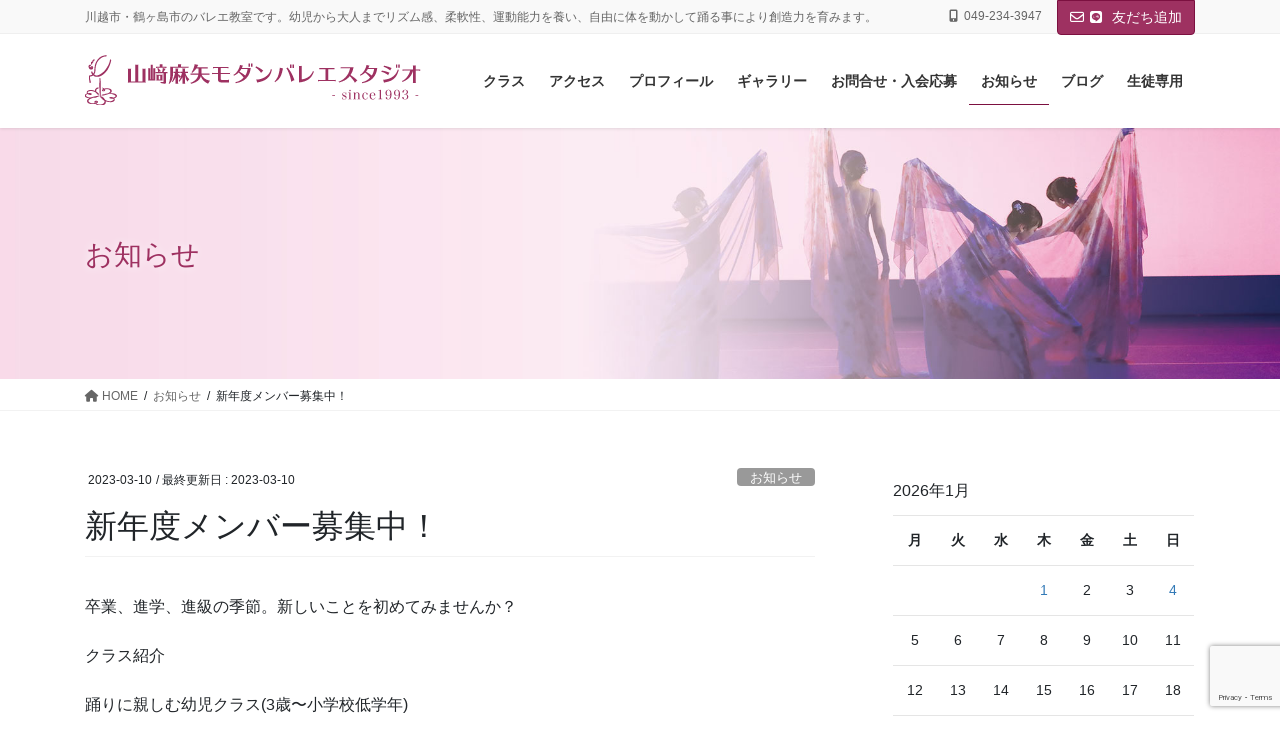

--- FILE ---
content_type: text/html; charset=UTF-8
request_url: https://my-mbs.com/archives/4727
body_size: 19531
content:
<!DOCTYPE html>
<html dir="ltr" lang="ja" prefix="og: https://ogp.me/ns#">
<head>
<meta charset="utf-8">
<meta http-equiv="X-UA-Compatible" content="IE=edge">
<meta name="viewport" content="width=device-width, initial-scale=1">
<!-- Google tag (gtag.js) --><script async src="https://www.googletagmanager.com/gtag/js?id=UA-175475504-1"></script><script>window.dataLayer = window.dataLayer || [];function gtag(){dataLayer.push(arguments);}gtag('js', new Date());gtag('config', 'UA-175475504-1');</script>
<title>新年度メンバー募集中！ | 山崎麻矢モダンバレエスタジオ</title>
	<style>img:is([sizes="auto" i], [sizes^="auto," i]) { contain-intrinsic-size: 3000px 1500px }</style>
	
		<!-- All in One SEO 4.8.3.2 - aioseo.com -->
	<meta name="description" content="卒業、進学、進級の季節。新しいことを初めてみませんか？ クラス紹介 踊りに親しむ幼児クラス(3歳〜小学校低学年" />
	<meta name="robots" content="max-image-preview:large" />
	<meta name="author" content="maya8039"/>
	<link rel="canonical" href="https://my-mbs.com/archives/4727" />
	<meta name="generator" content="All in One SEO (AIOSEO) 4.8.3.2" />
		<meta property="og:locale" content="ja_JP" />
		<meta property="og:site_name" content="山崎麻矢モダンバレエスタジオ" />
		<meta property="og:type" content="article" />
		<meta property="og:title" content="新年度メンバー募集中！ | 山崎麻矢モダンバレエスタジオ" />
		<meta property="og:description" content="卒業、進学、進級の季節。新しいことを初めてみませんか？ クラス紹介 踊りに親しむ幼児クラス(3歳〜小学校低学年" />
		<meta property="og:url" content="https://my-mbs.com/archives/4727" />
		<meta property="og:image" content="https://my-mbs.com/wp-content/uploads/img_4343-1.jpg" />
		<meta property="og:image:secure_url" content="https://my-mbs.com/wp-content/uploads/img_4343-1.jpg" />
		<meta property="og:image:width" content="1000" />
		<meta property="og:image:height" content="553" />
		<meta property="article:published_time" content="2023-03-10T01:16:32+00:00" />
		<meta property="article:modified_time" content="2023-03-10T01:16:34+00:00" />
		<meta name="twitter:card" content="summary" />
		<meta name="twitter:title" content="新年度メンバー募集中！ | 山崎麻矢モダンバレエスタジオ" />
		<meta name="twitter:description" content="卒業、進学、進級の季節。新しいことを初めてみませんか？ クラス紹介 踊りに親しむ幼児クラス(3歳〜小学校低学年" />
		<meta name="twitter:image" content="https://my-mbs.com/wp-content/uploads/img_4343-1.jpg" />
		<script type="application/ld+json" class="aioseo-schema">
			{"@context":"https:\/\/schema.org","@graph":[{"@type":"Article","@id":"https:\/\/my-mbs.com\/archives\/4727#article","name":"\u65b0\u5e74\u5ea6\u30e1\u30f3\u30d0\u30fc\u52df\u96c6\u4e2d\uff01 | \u5c71\u5d0e\u9ebb\u77e2\u30e2\u30c0\u30f3\u30d0\u30ec\u30a8\u30b9\u30bf\u30b8\u30aa","headline":"\u65b0\u5e74\u5ea6\u30e1\u30f3\u30d0\u30fc\u52df\u96c6\u4e2d\uff01","author":{"@id":"https:\/\/my-mbs.com\/archives\/author\/maya8039#author"},"publisher":{"@id":"https:\/\/my-mbs.com\/#organization"},"image":{"@type":"ImageObject"},"datePublished":"2023-03-10T10:16:32+09:00","dateModified":"2023-03-10T10:16:34+09:00","inLanguage":"ja","mainEntityOfPage":{"@id":"https:\/\/my-mbs.com\/archives\/4727#webpage"},"isPartOf":{"@id":"https:\/\/my-mbs.com\/archives\/4727#webpage"},"articleSection":"\u304a\u77e5\u3089\u305b"},{"@type":"BreadcrumbList","@id":"https:\/\/my-mbs.com\/archives\/4727#breadcrumblist","itemListElement":[{"@type":"ListItem","@id":"https:\/\/my-mbs.com#listItem","position":1,"name":"\u30db\u30fc\u30e0","item":"https:\/\/my-mbs.com","nextItem":{"@type":"ListItem","@id":"https:\/\/my-mbs.com\/archives\/category\/news#listItem","name":"\u304a\u77e5\u3089\u305b"}},{"@type":"ListItem","@id":"https:\/\/my-mbs.com\/archives\/category\/news#listItem","position":2,"name":"\u304a\u77e5\u3089\u305b","item":"https:\/\/my-mbs.com\/archives\/category\/news","nextItem":{"@type":"ListItem","@id":"https:\/\/my-mbs.com\/archives\/4727#listItem","name":"\u65b0\u5e74\u5ea6\u30e1\u30f3\u30d0\u30fc\u52df\u96c6\u4e2d\uff01"},"previousItem":{"@type":"ListItem","@id":"https:\/\/my-mbs.com#listItem","name":"\u30db\u30fc\u30e0"}},{"@type":"ListItem","@id":"https:\/\/my-mbs.com\/archives\/4727#listItem","position":3,"name":"\u65b0\u5e74\u5ea6\u30e1\u30f3\u30d0\u30fc\u52df\u96c6\u4e2d\uff01","previousItem":{"@type":"ListItem","@id":"https:\/\/my-mbs.com\/archives\/category\/news#listItem","name":"\u304a\u77e5\u3089\u305b"}}]},{"@type":"Organization","@id":"https:\/\/my-mbs.com\/#organization","name":"\u5c71\u5d0e\u9ebb\u77e2\u30e2\u30c0\u30f3\u30d0\u30ec\u30a8\u30b9\u30bf\u30b8\u30aa","description":"\u5ddd\u8d8a\u5e02\u30fb\u9db4\u30f6\u5cf6\u5e02\u306e\u30d0\u30ec\u30a8\u6559\u5ba4\u3067\u3059\u3002\u5e7c\u5150\u304b\u3089\u5927\u4eba\u307e\u3067\u30ea\u30ba\u30e0\u611f\u3001\u67d4\u8edf\u6027\u3001\u904b\u52d5\u80fd\u529b\u3092\u990a\u3044\u3001\u81ea\u7531\u306b\u4f53\u3092\u52d5\u304b\u3057\u3066\u8e0a\u308b\u4e8b\u306b\u3088\u308a\u5275\u9020\u529b\u3092\u80b2\u307f\u307e\u3059\u3002","url":"https:\/\/my-mbs.com\/"},{"@type":"Person","@id":"https:\/\/my-mbs.com\/archives\/author\/maya8039#author","url":"https:\/\/my-mbs.com\/archives\/author\/maya8039","name":"maya8039","image":{"@type":"ImageObject","@id":"https:\/\/my-mbs.com\/archives\/4727#authorImage","url":"https:\/\/secure.gravatar.com\/avatar\/d1cff1a8560e5489a41ed85174464cda91290c499f84ab0d6ad9e49e6932ba32?s=96&d=mm&r=g","width":96,"height":96,"caption":"maya8039"}},{"@type":"WebPage","@id":"https:\/\/my-mbs.com\/archives\/4727#webpage","url":"https:\/\/my-mbs.com\/archives\/4727","name":"\u65b0\u5e74\u5ea6\u30e1\u30f3\u30d0\u30fc\u52df\u96c6\u4e2d\uff01 | \u5c71\u5d0e\u9ebb\u77e2\u30e2\u30c0\u30f3\u30d0\u30ec\u30a8\u30b9\u30bf\u30b8\u30aa","description":"\u5352\u696d\u3001\u9032\u5b66\u3001\u9032\u7d1a\u306e\u5b63\u7bc0\u3002\u65b0\u3057\u3044\u3053\u3068\u3092\u521d\u3081\u3066\u307f\u307e\u305b\u3093\u304b\uff1f \u30af\u30e9\u30b9\u7d39\u4ecb \u8e0a\u308a\u306b\u89aa\u3057\u3080\u5e7c\u5150\u30af\u30e9\u30b9(3\u6b73\u301c\u5c0f\u5b66\u6821\u4f4e\u5b66\u5e74","inLanguage":"ja","isPartOf":{"@id":"https:\/\/my-mbs.com\/#website"},"breadcrumb":{"@id":"https:\/\/my-mbs.com\/archives\/4727#breadcrumblist"},"author":{"@id":"https:\/\/my-mbs.com\/archives\/author\/maya8039#author"},"creator":{"@id":"https:\/\/my-mbs.com\/archives\/author\/maya8039#author"},"image":{"@type":"ImageObject","@id":"https:\/\/my-mbs.com\/archives\/4727\/#mainImage"},"primaryImageOfPage":{"@id":"https:\/\/my-mbs.com\/archives\/4727#mainImage"},"datePublished":"2023-03-10T10:16:32+09:00","dateModified":"2023-03-10T10:16:34+09:00"},{"@type":"WebSite","@id":"https:\/\/my-mbs.com\/#website","url":"https:\/\/my-mbs.com\/","name":"\u5c71\u5d0e\u9ebb\u77e2\u30e2\u30c0\u30f3\u30d0\u30ec\u30a8\u30b9\u30bf\u30b8\u30aa","description":"\u5ddd\u8d8a\u5e02\u30fb\u9db4\u30f6\u5cf6\u5e02\u306e\u30d0\u30ec\u30a8\u6559\u5ba4\u3067\u3059\u3002\u5e7c\u5150\u304b\u3089\u5927\u4eba\u307e\u3067\u30ea\u30ba\u30e0\u611f\u3001\u67d4\u8edf\u6027\u3001\u904b\u52d5\u80fd\u529b\u3092\u990a\u3044\u3001\u81ea\u7531\u306b\u4f53\u3092\u52d5\u304b\u3057\u3066\u8e0a\u308b\u4e8b\u306b\u3088\u308a\u5275\u9020\u529b\u3092\u80b2\u307f\u307e\u3059\u3002","inLanguage":"ja","publisher":{"@id":"https:\/\/my-mbs.com\/#organization"}}]}
		</script>
		<!-- All in One SEO -->

<link rel="alternate" type="application/rss+xml" title="山崎麻矢モダンバレエスタジオ &raquo; フィード" href="https://my-mbs.com/feed" />
<link rel="alternate" type="application/rss+xml" title="山崎麻矢モダンバレエスタジオ &raquo; コメントフィード" href="https://my-mbs.com/comments/feed" />
<meta name="description" content="卒業、進学、進級の季節。新しいことを初めてみませんか？クラス紹介踊りに親しむ幼児クラス(3歳〜小学校低学年)遊びながらいつのまにか柔軟性、リズム感、運動能力が身に付いてる？楽しいから続けられる続けられるから上達する。スモールステップで土台となる自信(自分はできる)という心の栄養も育てます。火曜日若葉スタジオ　　16:30〜17:30木曜日霞ヶ関スタジオ　16:30〜17:30土曜日川越スタジオ　　11:00〜12:00  " /><script type="text/javascript">
/* <![CDATA[ */
window._wpemojiSettings = {"baseUrl":"https:\/\/s.w.org\/images\/core\/emoji\/16.0.1\/72x72\/","ext":".png","svgUrl":"https:\/\/s.w.org\/images\/core\/emoji\/16.0.1\/svg\/","svgExt":".svg","source":{"concatemoji":"https:\/\/my-mbs.com\/wp-includes\/js\/wp-emoji-release.min.js?ver=6.8.3"}};
/*! This file is auto-generated */
!function(s,n){var o,i,e;function c(e){try{var t={supportTests:e,timestamp:(new Date).valueOf()};sessionStorage.setItem(o,JSON.stringify(t))}catch(e){}}function p(e,t,n){e.clearRect(0,0,e.canvas.width,e.canvas.height),e.fillText(t,0,0);var t=new Uint32Array(e.getImageData(0,0,e.canvas.width,e.canvas.height).data),a=(e.clearRect(0,0,e.canvas.width,e.canvas.height),e.fillText(n,0,0),new Uint32Array(e.getImageData(0,0,e.canvas.width,e.canvas.height).data));return t.every(function(e,t){return e===a[t]})}function u(e,t){e.clearRect(0,0,e.canvas.width,e.canvas.height),e.fillText(t,0,0);for(var n=e.getImageData(16,16,1,1),a=0;a<n.data.length;a++)if(0!==n.data[a])return!1;return!0}function f(e,t,n,a){switch(t){case"flag":return n(e,"\ud83c\udff3\ufe0f\u200d\u26a7\ufe0f","\ud83c\udff3\ufe0f\u200b\u26a7\ufe0f")?!1:!n(e,"\ud83c\udde8\ud83c\uddf6","\ud83c\udde8\u200b\ud83c\uddf6")&&!n(e,"\ud83c\udff4\udb40\udc67\udb40\udc62\udb40\udc65\udb40\udc6e\udb40\udc67\udb40\udc7f","\ud83c\udff4\u200b\udb40\udc67\u200b\udb40\udc62\u200b\udb40\udc65\u200b\udb40\udc6e\u200b\udb40\udc67\u200b\udb40\udc7f");case"emoji":return!a(e,"\ud83e\udedf")}return!1}function g(e,t,n,a){var r="undefined"!=typeof WorkerGlobalScope&&self instanceof WorkerGlobalScope?new OffscreenCanvas(300,150):s.createElement("canvas"),o=r.getContext("2d",{willReadFrequently:!0}),i=(o.textBaseline="top",o.font="600 32px Arial",{});return e.forEach(function(e){i[e]=t(o,e,n,a)}),i}function t(e){var t=s.createElement("script");t.src=e,t.defer=!0,s.head.appendChild(t)}"undefined"!=typeof Promise&&(o="wpEmojiSettingsSupports",i=["flag","emoji"],n.supports={everything:!0,everythingExceptFlag:!0},e=new Promise(function(e){s.addEventListener("DOMContentLoaded",e,{once:!0})}),new Promise(function(t){var n=function(){try{var e=JSON.parse(sessionStorage.getItem(o));if("object"==typeof e&&"number"==typeof e.timestamp&&(new Date).valueOf()<e.timestamp+604800&&"object"==typeof e.supportTests)return e.supportTests}catch(e){}return null}();if(!n){if("undefined"!=typeof Worker&&"undefined"!=typeof OffscreenCanvas&&"undefined"!=typeof URL&&URL.createObjectURL&&"undefined"!=typeof Blob)try{var e="postMessage("+g.toString()+"("+[JSON.stringify(i),f.toString(),p.toString(),u.toString()].join(",")+"));",a=new Blob([e],{type:"text/javascript"}),r=new Worker(URL.createObjectURL(a),{name:"wpTestEmojiSupports"});return void(r.onmessage=function(e){c(n=e.data),r.terminate(),t(n)})}catch(e){}c(n=g(i,f,p,u))}t(n)}).then(function(e){for(var t in e)n.supports[t]=e[t],n.supports.everything=n.supports.everything&&n.supports[t],"flag"!==t&&(n.supports.everythingExceptFlag=n.supports.everythingExceptFlag&&n.supports[t]);n.supports.everythingExceptFlag=n.supports.everythingExceptFlag&&!n.supports.flag,n.DOMReady=!1,n.readyCallback=function(){n.DOMReady=!0}}).then(function(){return e}).then(function(){var e;n.supports.everything||(n.readyCallback(),(e=n.source||{}).concatemoji?t(e.concatemoji):e.wpemoji&&e.twemoji&&(t(e.twemoji),t(e.wpemoji)))}))}((window,document),window._wpemojiSettings);
/* ]]> */
</script>
<link rel='stylesheet' id='vkExUnit_common_style-css' href='https://my-mbs.com/wp-content/plugins/vk-all-in-one-expansion-unit/assets/css/vkExUnit_style.css?ver=9.109.0.1' type='text/css' media='all' />
<style id='vkExUnit_common_style-inline-css' type='text/css'>
:root {--ver_page_top_button_url:url(https://my-mbs.com/wp-content/plugins/vk-all-in-one-expansion-unit/assets/images/to-top-btn-icon.svg);}@font-face {font-weight: normal;font-style: normal;font-family: "vk_sns";src: url("https://my-mbs.com/wp-content/plugins/vk-all-in-one-expansion-unit/inc/sns/icons/fonts/vk_sns.eot?-bq20cj");src: url("https://my-mbs.com/wp-content/plugins/vk-all-in-one-expansion-unit/inc/sns/icons/fonts/vk_sns.eot?#iefix-bq20cj") format("embedded-opentype"),url("https://my-mbs.com/wp-content/plugins/vk-all-in-one-expansion-unit/inc/sns/icons/fonts/vk_sns.woff?-bq20cj") format("woff"),url("https://my-mbs.com/wp-content/plugins/vk-all-in-one-expansion-unit/inc/sns/icons/fonts/vk_sns.ttf?-bq20cj") format("truetype"),url("https://my-mbs.com/wp-content/plugins/vk-all-in-one-expansion-unit/inc/sns/icons/fonts/vk_sns.svg?-bq20cj#vk_sns") format("svg");}
.veu_promotion-alert__content--text {border: 1px solid rgba(0,0,0,0.125);padding: 0.5em 1em;border-radius: var(--vk-size-radius);margin-bottom: var(--vk-margin-block-bottom);font-size: 0.875rem;}/* Alert Content部分に段落タグを入れた場合に最後の段落の余白を0にする */.veu_promotion-alert__content--text p:last-of-type{margin-bottom:0;margin-top: 0;}
</style>
<style id='wp-emoji-styles-inline-css' type='text/css'>

	img.wp-smiley, img.emoji {
		display: inline !important;
		border: none !important;
		box-shadow: none !important;
		height: 1em !important;
		width: 1em !important;
		margin: 0 0.07em !important;
		vertical-align: -0.1em !important;
		background: none !important;
		padding: 0 !important;
	}
</style>
<link rel='stylesheet' id='wp-block-library-css' href='https://my-mbs.com/wp-includes/css/dist/block-library/style.min.css?ver=6.8.3' type='text/css' media='all' />
<style id='wp-block-library-inline-css' type='text/css'>
.vk-cols--reverse{flex-direction:row-reverse}.vk-cols--hasbtn{margin-bottom:0}.vk-cols--hasbtn>.row>.vk_gridColumn_item,.vk-cols--hasbtn>.wp-block-column{position:relative;padding-bottom:3em}.vk-cols--hasbtn>.row>.vk_gridColumn_item>.wp-block-buttons,.vk-cols--hasbtn>.row>.vk_gridColumn_item>.vk_button,.vk-cols--hasbtn>.wp-block-column>.wp-block-buttons,.vk-cols--hasbtn>.wp-block-column>.vk_button{position:absolute;bottom:0;width:100%}.vk-cols--fit.wp-block-columns{gap:0}.vk-cols--fit.wp-block-columns,.vk-cols--fit.wp-block-columns:not(.is-not-stacked-on-mobile){margin-top:0;margin-bottom:0;justify-content:space-between}.vk-cols--fit.wp-block-columns>.wp-block-column *:last-child,.vk-cols--fit.wp-block-columns:not(.is-not-stacked-on-mobile)>.wp-block-column *:last-child{margin-bottom:0}.vk-cols--fit.wp-block-columns>.wp-block-column>.wp-block-cover,.vk-cols--fit.wp-block-columns:not(.is-not-stacked-on-mobile)>.wp-block-column>.wp-block-cover{margin-top:0}.vk-cols--fit.wp-block-columns.has-background,.vk-cols--fit.wp-block-columns:not(.is-not-stacked-on-mobile).has-background{padding:0}@media(max-width: 599px){.vk-cols--fit.wp-block-columns:not(.has-background)>.wp-block-column:not(.has-background),.vk-cols--fit.wp-block-columns:not(.is-not-stacked-on-mobile):not(.has-background)>.wp-block-column:not(.has-background){padding-left:0 !important;padding-right:0 !important}}@media(min-width: 782px){.vk-cols--fit.wp-block-columns .block-editor-block-list__block.wp-block-column:not(:first-child),.vk-cols--fit.wp-block-columns>.wp-block-column:not(:first-child),.vk-cols--fit.wp-block-columns:not(.is-not-stacked-on-mobile) .block-editor-block-list__block.wp-block-column:not(:first-child),.vk-cols--fit.wp-block-columns:not(.is-not-stacked-on-mobile)>.wp-block-column:not(:first-child){margin-left:0}}@media(min-width: 600px)and (max-width: 781px){.vk-cols--fit.wp-block-columns .wp-block-column:nth-child(2n),.vk-cols--fit.wp-block-columns:not(.is-not-stacked-on-mobile) .wp-block-column:nth-child(2n){margin-left:0}.vk-cols--fit.wp-block-columns .wp-block-column:not(:only-child),.vk-cols--fit.wp-block-columns:not(.is-not-stacked-on-mobile) .wp-block-column:not(:only-child){flex-basis:50% !important}}.vk-cols--fit--gap1.wp-block-columns{gap:1px}@media(min-width: 600px)and (max-width: 781px){.vk-cols--fit--gap1.wp-block-columns .wp-block-column:not(:only-child){flex-basis:calc(50% - 1px) !important}}.vk-cols--fit.vk-cols--grid>.block-editor-block-list__block,.vk-cols--fit.vk-cols--grid>.wp-block-column,.vk-cols--fit.vk-cols--grid:not(.is-not-stacked-on-mobile)>.block-editor-block-list__block,.vk-cols--fit.vk-cols--grid:not(.is-not-stacked-on-mobile)>.wp-block-column{flex-basis:50%;box-sizing:border-box}@media(max-width: 599px){.vk-cols--fit.vk-cols--grid.vk-cols--grid--alignfull>.wp-block-column:nth-child(2)>.wp-block-cover,.vk-cols--fit.vk-cols--grid.vk-cols--grid--alignfull>.wp-block-column:nth-child(2)>.vk_outer,.vk-cols--fit.vk-cols--grid:not(.is-not-stacked-on-mobile).vk-cols--grid--alignfull>.wp-block-column:nth-child(2)>.wp-block-cover,.vk-cols--fit.vk-cols--grid:not(.is-not-stacked-on-mobile).vk-cols--grid--alignfull>.wp-block-column:nth-child(2)>.vk_outer{width:100vw;margin-right:calc((100% - 100vw)/2);margin-left:calc((100% - 100vw)/2)}}@media(min-width: 600px){.vk-cols--fit.vk-cols--grid.vk-cols--grid--alignfull>.wp-block-column:nth-child(2)>.wp-block-cover,.vk-cols--fit.vk-cols--grid.vk-cols--grid--alignfull>.wp-block-column:nth-child(2)>.vk_outer,.vk-cols--fit.vk-cols--grid:not(.is-not-stacked-on-mobile).vk-cols--grid--alignfull>.wp-block-column:nth-child(2)>.wp-block-cover,.vk-cols--fit.vk-cols--grid:not(.is-not-stacked-on-mobile).vk-cols--grid--alignfull>.wp-block-column:nth-child(2)>.vk_outer{margin-right:calc(100% - 50vw);width:50vw}}@media(min-width: 600px){.vk-cols--fit.vk-cols--grid.vk-cols--grid--alignfull.vk-cols--reverse>.wp-block-column,.vk-cols--fit.vk-cols--grid:not(.is-not-stacked-on-mobile).vk-cols--grid--alignfull.vk-cols--reverse>.wp-block-column{margin-left:0;margin-right:0}.vk-cols--fit.vk-cols--grid.vk-cols--grid--alignfull.vk-cols--reverse>.wp-block-column:nth-child(2)>.wp-block-cover,.vk-cols--fit.vk-cols--grid.vk-cols--grid--alignfull.vk-cols--reverse>.wp-block-column:nth-child(2)>.vk_outer,.vk-cols--fit.vk-cols--grid:not(.is-not-stacked-on-mobile).vk-cols--grid--alignfull.vk-cols--reverse>.wp-block-column:nth-child(2)>.wp-block-cover,.vk-cols--fit.vk-cols--grid:not(.is-not-stacked-on-mobile).vk-cols--grid--alignfull.vk-cols--reverse>.wp-block-column:nth-child(2)>.vk_outer{margin-left:calc(100% - 50vw)}}.vk-cols--menu h2,.vk-cols--menu h3,.vk-cols--menu h4,.vk-cols--menu h5{margin-bottom:.2em;text-shadow:#000 0 0 10px}.vk-cols--menu h2:first-child,.vk-cols--menu h3:first-child,.vk-cols--menu h4:first-child,.vk-cols--menu h5:first-child{margin-top:0}.vk-cols--menu p{margin-bottom:1rem;text-shadow:#000 0 0 10px}.vk-cols--menu .wp-block-cover__inner-container:last-child{margin-bottom:0}.vk-cols--fitbnrs .wp-block-column .wp-block-cover:hover img{filter:unset}.vk-cols--fitbnrs .wp-block-column .wp-block-cover:hover{background-color:unset}.vk-cols--fitbnrs .wp-block-column .wp-block-cover:hover .wp-block-cover__image-background{filter:unset !important}.vk-cols--fitbnrs .wp-block-cover .wp-block-cover__inner-container{position:absolute;height:100%;width:100%}.vk-cols--fitbnrs .vk_button{height:100%;margin:0}.vk-cols--fitbnrs .vk_button .vk_button_btn,.vk-cols--fitbnrs .vk_button .btn{height:100%;width:100%;border:none;box-shadow:none;background-color:unset !important;transition:unset}.vk-cols--fitbnrs .vk_button .vk_button_btn:hover,.vk-cols--fitbnrs .vk_button .btn:hover{transition:unset}.vk-cols--fitbnrs .vk_button .vk_button_btn:after,.vk-cols--fitbnrs .vk_button .btn:after{border:none}.vk-cols--fitbnrs .vk_button .vk_button_link_txt{width:100%;position:absolute;top:50%;left:50%;transform:translateY(-50%) translateX(-50%);font-size:2rem;text-shadow:#000 0 0 10px}.vk-cols--fitbnrs .vk_button .vk_button_link_subCaption{width:100%;position:absolute;top:calc(50% + 2.2em);left:50%;transform:translateY(-50%) translateX(-50%);text-shadow:#000 0 0 10px}@media(min-width: 992px){.vk-cols--media.wp-block-columns{gap:3rem}}.vk-fit-map figure{margin-bottom:0}.vk-fit-map iframe{position:relative;margin-bottom:0;display:block;max-height:400px;width:100vw}.vk-fit-map:is(.alignfull,.alignwide) div{max-width:100%}.vk-table--th--width25 :where(tr>*:first-child){width:25%}.vk-table--th--width30 :where(tr>*:first-child){width:30%}.vk-table--th--width35 :where(tr>*:first-child){width:35%}.vk-table--th--width40 :where(tr>*:first-child){width:40%}.vk-table--th--bg-bright :where(tr>*:first-child){background-color:var(--wp--preset--color--bg-secondary, rgba(0, 0, 0, 0.05))}@media(max-width: 599px){.vk-table--mobile-block :is(th,td){width:100%;display:block}.vk-table--mobile-block.wp-block-table table :is(th,td){border-top:none}}.vk-table--width--th25 :where(tr>*:first-child){width:25%}.vk-table--width--th30 :where(tr>*:first-child){width:30%}.vk-table--width--th35 :where(tr>*:first-child){width:35%}.vk-table--width--th40 :where(tr>*:first-child){width:40%}.no-margin{margin:0}@media(max-width: 599px){.wp-block-image.vk-aligncenter--mobile>.alignright{float:none;margin-left:auto;margin-right:auto}.vk-no-padding-horizontal--mobile{padding-left:0 !important;padding-right:0 !important}}
/* VK Color Palettes */
</style>
<style id='classic-theme-styles-inline-css' type='text/css'>
/*! This file is auto-generated */
.wp-block-button__link{color:#fff;background-color:#32373c;border-radius:9999px;box-shadow:none;text-decoration:none;padding:calc(.667em + 2px) calc(1.333em + 2px);font-size:1.125em}.wp-block-file__button{background:#32373c;color:#fff;text-decoration:none}
</style>
<style id='global-styles-inline-css' type='text/css'>
:root{--wp--preset--aspect-ratio--square: 1;--wp--preset--aspect-ratio--4-3: 4/3;--wp--preset--aspect-ratio--3-4: 3/4;--wp--preset--aspect-ratio--3-2: 3/2;--wp--preset--aspect-ratio--2-3: 2/3;--wp--preset--aspect-ratio--16-9: 16/9;--wp--preset--aspect-ratio--9-16: 9/16;--wp--preset--color--black: #000000;--wp--preset--color--cyan-bluish-gray: #abb8c3;--wp--preset--color--white: #ffffff;--wp--preset--color--pale-pink: #f78da7;--wp--preset--color--vivid-red: #cf2e2e;--wp--preset--color--luminous-vivid-orange: #ff6900;--wp--preset--color--luminous-vivid-amber: #fcb900;--wp--preset--color--light-green-cyan: #7bdcb5;--wp--preset--color--vivid-green-cyan: #00d084;--wp--preset--color--pale-cyan-blue: #8ed1fc;--wp--preset--color--vivid-cyan-blue: #0693e3;--wp--preset--color--vivid-purple: #9b51e0;--wp--preset--gradient--vivid-cyan-blue-to-vivid-purple: linear-gradient(135deg,rgba(6,147,227,1) 0%,rgb(155,81,224) 100%);--wp--preset--gradient--light-green-cyan-to-vivid-green-cyan: linear-gradient(135deg,rgb(122,220,180) 0%,rgb(0,208,130) 100%);--wp--preset--gradient--luminous-vivid-amber-to-luminous-vivid-orange: linear-gradient(135deg,rgba(252,185,0,1) 0%,rgba(255,105,0,1) 100%);--wp--preset--gradient--luminous-vivid-orange-to-vivid-red: linear-gradient(135deg,rgba(255,105,0,1) 0%,rgb(207,46,46) 100%);--wp--preset--gradient--very-light-gray-to-cyan-bluish-gray: linear-gradient(135deg,rgb(238,238,238) 0%,rgb(169,184,195) 100%);--wp--preset--gradient--cool-to-warm-spectrum: linear-gradient(135deg,rgb(74,234,220) 0%,rgb(151,120,209) 20%,rgb(207,42,186) 40%,rgb(238,44,130) 60%,rgb(251,105,98) 80%,rgb(254,248,76) 100%);--wp--preset--gradient--blush-light-purple: linear-gradient(135deg,rgb(255,206,236) 0%,rgb(152,150,240) 100%);--wp--preset--gradient--blush-bordeaux: linear-gradient(135deg,rgb(254,205,165) 0%,rgb(254,45,45) 50%,rgb(107,0,62) 100%);--wp--preset--gradient--luminous-dusk: linear-gradient(135deg,rgb(255,203,112) 0%,rgb(199,81,192) 50%,rgb(65,88,208) 100%);--wp--preset--gradient--pale-ocean: linear-gradient(135deg,rgb(255,245,203) 0%,rgb(182,227,212) 50%,rgb(51,167,181) 100%);--wp--preset--gradient--electric-grass: linear-gradient(135deg,rgb(202,248,128) 0%,rgb(113,206,126) 100%);--wp--preset--gradient--midnight: linear-gradient(135deg,rgb(2,3,129) 0%,rgb(40,116,252) 100%);--wp--preset--font-size--small: 13px;--wp--preset--font-size--medium: 20px;--wp--preset--font-size--large: 36px;--wp--preset--font-size--x-large: 42px;--wp--preset--spacing--20: 0.44rem;--wp--preset--spacing--30: 0.67rem;--wp--preset--spacing--40: 1rem;--wp--preset--spacing--50: 1.5rem;--wp--preset--spacing--60: 2.25rem;--wp--preset--spacing--70: 3.38rem;--wp--preset--spacing--80: 5.06rem;--wp--preset--shadow--natural: 6px 6px 9px rgba(0, 0, 0, 0.2);--wp--preset--shadow--deep: 12px 12px 50px rgba(0, 0, 0, 0.4);--wp--preset--shadow--sharp: 6px 6px 0px rgba(0, 0, 0, 0.2);--wp--preset--shadow--outlined: 6px 6px 0px -3px rgba(255, 255, 255, 1), 6px 6px rgba(0, 0, 0, 1);--wp--preset--shadow--crisp: 6px 6px 0px rgba(0, 0, 0, 1);}:where(.is-layout-flex){gap: 0.5em;}:where(.is-layout-grid){gap: 0.5em;}body .is-layout-flex{display: flex;}.is-layout-flex{flex-wrap: wrap;align-items: center;}.is-layout-flex > :is(*, div){margin: 0;}body .is-layout-grid{display: grid;}.is-layout-grid > :is(*, div){margin: 0;}:where(.wp-block-columns.is-layout-flex){gap: 2em;}:where(.wp-block-columns.is-layout-grid){gap: 2em;}:where(.wp-block-post-template.is-layout-flex){gap: 1.25em;}:where(.wp-block-post-template.is-layout-grid){gap: 1.25em;}.has-black-color{color: var(--wp--preset--color--black) !important;}.has-cyan-bluish-gray-color{color: var(--wp--preset--color--cyan-bluish-gray) !important;}.has-white-color{color: var(--wp--preset--color--white) !important;}.has-pale-pink-color{color: var(--wp--preset--color--pale-pink) !important;}.has-vivid-red-color{color: var(--wp--preset--color--vivid-red) !important;}.has-luminous-vivid-orange-color{color: var(--wp--preset--color--luminous-vivid-orange) !important;}.has-luminous-vivid-amber-color{color: var(--wp--preset--color--luminous-vivid-amber) !important;}.has-light-green-cyan-color{color: var(--wp--preset--color--light-green-cyan) !important;}.has-vivid-green-cyan-color{color: var(--wp--preset--color--vivid-green-cyan) !important;}.has-pale-cyan-blue-color{color: var(--wp--preset--color--pale-cyan-blue) !important;}.has-vivid-cyan-blue-color{color: var(--wp--preset--color--vivid-cyan-blue) !important;}.has-vivid-purple-color{color: var(--wp--preset--color--vivid-purple) !important;}.has-black-background-color{background-color: var(--wp--preset--color--black) !important;}.has-cyan-bluish-gray-background-color{background-color: var(--wp--preset--color--cyan-bluish-gray) !important;}.has-white-background-color{background-color: var(--wp--preset--color--white) !important;}.has-pale-pink-background-color{background-color: var(--wp--preset--color--pale-pink) !important;}.has-vivid-red-background-color{background-color: var(--wp--preset--color--vivid-red) !important;}.has-luminous-vivid-orange-background-color{background-color: var(--wp--preset--color--luminous-vivid-orange) !important;}.has-luminous-vivid-amber-background-color{background-color: var(--wp--preset--color--luminous-vivid-amber) !important;}.has-light-green-cyan-background-color{background-color: var(--wp--preset--color--light-green-cyan) !important;}.has-vivid-green-cyan-background-color{background-color: var(--wp--preset--color--vivid-green-cyan) !important;}.has-pale-cyan-blue-background-color{background-color: var(--wp--preset--color--pale-cyan-blue) !important;}.has-vivid-cyan-blue-background-color{background-color: var(--wp--preset--color--vivid-cyan-blue) !important;}.has-vivid-purple-background-color{background-color: var(--wp--preset--color--vivid-purple) !important;}.has-black-border-color{border-color: var(--wp--preset--color--black) !important;}.has-cyan-bluish-gray-border-color{border-color: var(--wp--preset--color--cyan-bluish-gray) !important;}.has-white-border-color{border-color: var(--wp--preset--color--white) !important;}.has-pale-pink-border-color{border-color: var(--wp--preset--color--pale-pink) !important;}.has-vivid-red-border-color{border-color: var(--wp--preset--color--vivid-red) !important;}.has-luminous-vivid-orange-border-color{border-color: var(--wp--preset--color--luminous-vivid-orange) !important;}.has-luminous-vivid-amber-border-color{border-color: var(--wp--preset--color--luminous-vivid-amber) !important;}.has-light-green-cyan-border-color{border-color: var(--wp--preset--color--light-green-cyan) !important;}.has-vivid-green-cyan-border-color{border-color: var(--wp--preset--color--vivid-green-cyan) !important;}.has-pale-cyan-blue-border-color{border-color: var(--wp--preset--color--pale-cyan-blue) !important;}.has-vivid-cyan-blue-border-color{border-color: var(--wp--preset--color--vivid-cyan-blue) !important;}.has-vivid-purple-border-color{border-color: var(--wp--preset--color--vivid-purple) !important;}.has-vivid-cyan-blue-to-vivid-purple-gradient-background{background: var(--wp--preset--gradient--vivid-cyan-blue-to-vivid-purple) !important;}.has-light-green-cyan-to-vivid-green-cyan-gradient-background{background: var(--wp--preset--gradient--light-green-cyan-to-vivid-green-cyan) !important;}.has-luminous-vivid-amber-to-luminous-vivid-orange-gradient-background{background: var(--wp--preset--gradient--luminous-vivid-amber-to-luminous-vivid-orange) !important;}.has-luminous-vivid-orange-to-vivid-red-gradient-background{background: var(--wp--preset--gradient--luminous-vivid-orange-to-vivid-red) !important;}.has-very-light-gray-to-cyan-bluish-gray-gradient-background{background: var(--wp--preset--gradient--very-light-gray-to-cyan-bluish-gray) !important;}.has-cool-to-warm-spectrum-gradient-background{background: var(--wp--preset--gradient--cool-to-warm-spectrum) !important;}.has-blush-light-purple-gradient-background{background: var(--wp--preset--gradient--blush-light-purple) !important;}.has-blush-bordeaux-gradient-background{background: var(--wp--preset--gradient--blush-bordeaux) !important;}.has-luminous-dusk-gradient-background{background: var(--wp--preset--gradient--luminous-dusk) !important;}.has-pale-ocean-gradient-background{background: var(--wp--preset--gradient--pale-ocean) !important;}.has-electric-grass-gradient-background{background: var(--wp--preset--gradient--electric-grass) !important;}.has-midnight-gradient-background{background: var(--wp--preset--gradient--midnight) !important;}.has-small-font-size{font-size: var(--wp--preset--font-size--small) !important;}.has-medium-font-size{font-size: var(--wp--preset--font-size--medium) !important;}.has-large-font-size{font-size: var(--wp--preset--font-size--large) !important;}.has-x-large-font-size{font-size: var(--wp--preset--font-size--x-large) !important;}
:where(.wp-block-post-template.is-layout-flex){gap: 1.25em;}:where(.wp-block-post-template.is-layout-grid){gap: 1.25em;}
:where(.wp-block-columns.is-layout-flex){gap: 2em;}:where(.wp-block-columns.is-layout-grid){gap: 2em;}
:root :where(.wp-block-pullquote){font-size: 1.5em;line-height: 1.6;}
</style>
<link rel='stylesheet' id='contact-form-7-css' href='https://my-mbs.com/wp-content/plugins/contact-form-7/includes/css/styles.css?ver=6.0.6' type='text/css' media='all' />
<link rel='stylesheet' id='lbwps-styles-photoswipe5-main-css' href='https://my-mbs.com/wp-content/plugins/lightbox-photoswipe/assets/ps5/styles/main.css?ver=5.7.0' type='text/css' media='all' />
<link rel='stylesheet' id='vk-swiper-style-css' href='https://my-mbs.com/wp-content/plugins/vk-blocks-pro/vendor/vektor-inc/vk-swiper/src/assets/css/swiper-bundle.min.css?ver=11.0.2' type='text/css' media='all' />
<link rel='stylesheet' id='bootstrap-4-style-css' href='https://my-mbs.com/wp-content/themes/lightning-pro/library/bootstrap-4/css/bootstrap.min.css?ver=4.5.0' type='text/css' media='all' />
<link rel='stylesheet' id='lightning-common-style-css' href='https://my-mbs.com/wp-content/themes/lightning-pro/assets/css/common.css?ver=8.14.0' type='text/css' media='all' />
<style id='lightning-common-style-inline-css' type='text/css'>
/* vk-mobile-nav */:root {--vk-mobile-nav-menu-btn-bg-src: url("https://my-mbs.com/wp-content/themes/lightning-pro/inc/vk-mobile-nav/package/images/vk-menu-btn-black.svg");--vk-mobile-nav-menu-btn-close-bg-src: url("https://my-mbs.com/wp-content/themes/lightning-pro/inc/vk-mobile-nav/package/images/vk-menu-close-black.svg");--vk-menu-acc-icon-open-black-bg-src: url("https://my-mbs.com/wp-content/themes/lightning-pro/inc/vk-mobile-nav/package/images/vk-menu-acc-icon-open-black.svg");--vk-menu-acc-icon-open-white-bg-src: url("https://my-mbs.com/wp-content/themes/lightning-pro/inc/vk-mobile-nav/package/images/vk-menu-acc-icon-open-white.svg");--vk-menu-acc-icon-close-black-bg-src: url("https://my-mbs.com/wp-content/themes/lightning-pro/inc/vk-mobile-nav/package/images/vk-menu-close-black.svg");--vk-menu-acc-icon-close-white-bg-src: url("https://my-mbs.com/wp-content/themes/lightning-pro/inc/vk-mobile-nav/package/images/vk-menu-close-white.svg");}
</style>
<link rel='stylesheet' id='lightning-design-style-css' href='https://my-mbs.com/wp-content/themes/lightning-pro/design-skin/origin2/css/style.css?ver=8.14.0' type='text/css' media='all' />
<style id='lightning-design-style-inline-css' type='text/css'>
/* ltg common custom */:root {--vk-menu-acc-btn-border-color:#333;--vk-color-primary:#9e3161;--color-key:#9e3161;--color-key-dark:#7c1040;}.bbp-submit-wrapper .button.submit { background-color:#7c1040 ; }.bbp-submit-wrapper .button.submit:hover { background-color:#9e3161 ; }.veu_color_txt_key { color:#7c1040 ; }.veu_color_bg_key { background-color:#7c1040 ; }.veu_color_border_key { border-color:#7c1040 ; }.btn-default { border-color:#9e3161;color:#9e3161;}.btn-default:focus,.btn-default:hover { border-color:#9e3161;background-color: #9e3161; }.wp-block-search__button,.btn-primary { background-color:#9e3161;border-color:#7c1040; }.wp-block-search__button:focus,.wp-block-search__button:hover,.btn-primary:not(:disabled):not(.disabled):active,.btn-primary:focus,.btn-primary:hover { background-color:#7c1040;border-color:#9e3161; }.btn-outline-primary { color : #9e3161 ; border-color:#9e3161; }.btn-outline-primary:not(:disabled):not(.disabled):active,.btn-outline-primary:focus,.btn-outline-primary:hover { color : #fff; background-color:#9e3161;border-color:#7c1040; }a { color:#337ab7; }
.tagcloud a:before { font-family: "Font Awesome 5 Free";content: "\f02b";font-weight: bold; }
/* page header */:root{--vk-page-header-url : url(https://my-mbs.com/wp-content/uploads/b31e421fdfb4a533c6aa0b6810237949.jpg);}@media ( max-width:575.98px ){:root{--vk-page-header-url : url(https://my-mbs.com/wp-content/uploads/b31e421fdfb4a533c6aa0b6810237949.jpg);}}.page-header{ position:relative;color:#9e3161;text-shadow:0px 0px 10px #ffffff;text-align:left;background: var(--vk-page-header-url, url(https://my-mbs.com/wp-content/uploads/b31e421fdfb4a533c6aa0b6810237949.jpg) ) no-repeat 50% center;background-size: cover;}.page-header h1.page-header_pageTitle,.page-header div.page-header_pageTitle{margin-top:4em;margin-bottom:calc( 4em - 0.1em );}
.vk-campaign-text{background:#eab010;color:#fff;}.vk-campaign-text_btn,.vk-campaign-text_btn:link,.vk-campaign-text_btn:visited,.vk-campaign-text_btn:focus,.vk-campaign-text_btn:active{background:#fff;color:#4c4c4c;}a.vk-campaign-text_btn:hover{background:#eab010;color:#fff;}.vk-campaign-text_link,.vk-campaign-text_link:link,.vk-campaign-text_link:hover,.vk-campaign-text_link:visited,.vk-campaign-text_link:active,.vk-campaign-text_link:focus{color:#fff;}
.media .media-body .media-heading a:hover { color:#9e3161; }@media (min-width: 768px){.gMenu > li:before,.gMenu > li.menu-item-has-children::after { border-bottom-color:#7c1040 }.gMenu li li { background-color:#7c1040 }.gMenu li li a:hover { background-color:#9e3161; }} /* @media (min-width: 768px) */h2,.mainSection-title { border-top-color:#9e3161; }h3:after,.subSection-title:after { border-bottom-color:#9e3161; }ul.page-numbers li span.page-numbers.current,.page-link dl .post-page-numbers.current { background-color:#9e3161; }.pager li > a { border-color:#9e3161;color:#9e3161;}.pager li > a:hover { background-color:#9e3161;color:#fff;}.siteFooter { border-top-color:#9e3161; }dt { border-left-color:#9e3161; }:root {--g_nav_main_acc_icon_open_url:url(https://my-mbs.com/wp-content/themes/lightning-pro/inc/vk-mobile-nav/package/images/vk-menu-acc-icon-open-black.svg);--g_nav_main_acc_icon_close_url: url(https://my-mbs.com/wp-content/themes/lightning-pro/inc/vk-mobile-nav/package/images/vk-menu-close-black.svg);--g_nav_sub_acc_icon_open_url: url(https://my-mbs.com/wp-content/themes/lightning-pro/inc/vk-mobile-nav/package/images/vk-menu-acc-icon-open-white.svg);--g_nav_sub_acc_icon_close_url: url(https://my-mbs.com/wp-content/themes/lightning-pro/inc/vk-mobile-nav/package/images/vk-menu-close-white.svg);}
</style>
<link rel='stylesheet' id='veu-cta-css' href='https://my-mbs.com/wp-content/plugins/vk-all-in-one-expansion-unit/inc/call-to-action/package/assets/css/style.css?ver=9.109.0.1' type='text/css' media='all' />
<link rel='stylesheet' id='vk-blocks-build-css-css' href='https://my-mbs.com/wp-content/plugins/vk-blocks-pro/build/block-build.css?ver=1.104.0.0' type='text/css' media='all' />
<style id='vk-blocks-build-css-inline-css' type='text/css'>
:root {--vk_flow-arrow: url(https://my-mbs.com/wp-content/plugins/vk-blocks-pro/inc/vk-blocks/images/arrow_bottom.svg);--vk_image-mask-circle: url(https://my-mbs.com/wp-content/plugins/vk-blocks-pro/inc/vk-blocks/images/circle.svg);--vk_image-mask-wave01: url(https://my-mbs.com/wp-content/plugins/vk-blocks-pro/inc/vk-blocks/images/wave01.svg);--vk_image-mask-wave02: url(https://my-mbs.com/wp-content/plugins/vk-blocks-pro/inc/vk-blocks/images/wave02.svg);--vk_image-mask-wave03: url(https://my-mbs.com/wp-content/plugins/vk-blocks-pro/inc/vk-blocks/images/wave03.svg);--vk_image-mask-wave04: url(https://my-mbs.com/wp-content/plugins/vk-blocks-pro/inc/vk-blocks/images/wave04.svg);}

	:root {

		--vk-balloon-border-width:1px;

		--vk-balloon-speech-offset:-12px;
	}
	
</style>
<link rel='stylesheet' id='lightning-theme-style-css' href='https://my-mbs.com/wp-content/themes/lightning-pro-child/style.css?ver=8.14.0' type='text/css' media='all' />
<link rel='stylesheet' id='vk-media-posts-style-css' href='https://my-mbs.com/wp-content/themes/lightning-pro/inc/media-posts/package/css/media-posts.css?ver=1.2' type='text/css' media='all' />
<link rel='stylesheet' id='vk-font-awesome-css' href='https://my-mbs.com/wp-content/themes/lightning-pro/vendor/vektor-inc/font-awesome-versions/src/versions/6/css/all.min.css?ver=6.0.0' type='text/css' media='all' />
<style id='akismet-widget-style-inline-css' type='text/css'>

			.a-stats {
				--akismet-color-mid-green: #357b49;
				--akismet-color-white: #fff;
				--akismet-color-light-grey: #f6f7f7;

				max-width: 350px;
				width: auto;
			}

			.a-stats * {
				all: unset;
				box-sizing: border-box;
			}

			.a-stats strong {
				font-weight: 600;
			}

			.a-stats a.a-stats__link,
			.a-stats a.a-stats__link:visited,
			.a-stats a.a-stats__link:active {
				background: var(--akismet-color-mid-green);
				border: none;
				box-shadow: none;
				border-radius: 8px;
				color: var(--akismet-color-white);
				cursor: pointer;
				display: block;
				font-family: -apple-system, BlinkMacSystemFont, 'Segoe UI', 'Roboto', 'Oxygen-Sans', 'Ubuntu', 'Cantarell', 'Helvetica Neue', sans-serif;
				font-weight: 500;
				padding: 12px;
				text-align: center;
				text-decoration: none;
				transition: all 0.2s ease;
			}

			/* Extra specificity to deal with TwentyTwentyOne focus style */
			.widget .a-stats a.a-stats__link:focus {
				background: var(--akismet-color-mid-green);
				color: var(--akismet-color-white);
				text-decoration: none;
			}

			.a-stats a.a-stats__link:hover {
				filter: brightness(110%);
				box-shadow: 0 4px 12px rgba(0, 0, 0, 0.06), 0 0 2px rgba(0, 0, 0, 0.16);
			}

			.a-stats .count {
				color: var(--akismet-color-white);
				display: block;
				font-size: 1.5em;
				line-height: 1.4;
				padding: 0 13px;
				white-space: nowrap;
			}
		
</style>
<script type="text/javascript" id="vk-blocks/breadcrumb-script-js-extra">
/* <![CDATA[ */
var vkBreadcrumbSeparator = {"separator":""};
/* ]]> */
</script>
<script type="text/javascript" src="https://my-mbs.com/wp-content/plugins/vk-blocks-pro/build/vk-breadcrumb.min.js?ver=1.104.0.0" id="vk-blocks/breadcrumb-script-js"></script>
<script type="text/javascript" src="https://my-mbs.com/wp-includes/js/jquery/jquery.min.js?ver=3.7.1" id="jquery-core-js"></script>
<script type="text/javascript" src="https://my-mbs.com/wp-includes/js/jquery/jquery-migrate.min.js?ver=3.4.1" id="jquery-migrate-js"></script>
<link rel="https://api.w.org/" href="https://my-mbs.com/wp-json/" /><link rel="alternate" title="JSON" type="application/json" href="https://my-mbs.com/wp-json/wp/v2/posts/4727" /><link rel="EditURI" type="application/rsd+xml" title="RSD" href="https://my-mbs.com/xmlrpc.php?rsd" />
<meta name="generator" content="WordPress 6.8.3" />
<link rel='shortlink' href='https://my-mbs.com/?p=4727' />
<link rel="alternate" title="oEmbed (JSON)" type="application/json+oembed" href="https://my-mbs.com/wp-json/oembed/1.0/embed?url=https%3A%2F%2Fmy-mbs.com%2Farchives%2F4727" />
<link rel="alternate" title="oEmbed (XML)" type="text/xml+oembed" href="https://my-mbs.com/wp-json/oembed/1.0/embed?url=https%3A%2F%2Fmy-mbs.com%2Farchives%2F4727&#038;format=xml" />
<style id="lightning-color-custom-for-plugins" type="text/css">/* ltg theme common */.color_key_bg,.color_key_bg_hover:hover{background-color: #9e3161;}.color_key_txt,.color_key_txt_hover:hover{color: #9e3161;}.color_key_border,.color_key_border_hover:hover{border-color: #9e3161;}.color_key_dark_bg,.color_key_dark_bg_hover:hover{background-color: #7c1040;}.color_key_dark_txt,.color_key_dark_txt_hover:hover{color: #7c1040;}.color_key_dark_border,.color_key_dark_border_hover:hover{border-color: #7c1040;}</style>
<!-- BEGIN: WP Social Bookmarking Light HEAD --><script>
    (function (d, s, id) {
        var js, fjs = d.getElementsByTagName(s)[0];
        if (d.getElementById(id)) return;
        js = d.createElement(s);
        js.id = id;
        js.src = "//connect.facebook.net/ja_JP/sdk.js#xfbml=1&version=v2.7";
        fjs.parentNode.insertBefore(js, fjs);
    }(document, 'script', 'facebook-jssdk'));
</script>
<style type="text/css">.wp_social_bookmarking_light{
    border: 0 !important;
    padding: 0 !important;
    margin: 0 !important;
}
.wp_social_bookmarking_light div{
    display:inline-block !important;
    border: 0 !important;
    padding: 0 !important;
    margin: 0 5px !important;
    min-height: 18px !important;
    line-height: 18px !important;
    text-indent: 0 !important;
}
.wp_social_bookmarking_light img{
    border: 0 !important;
    padding: 0;
    margin: 0;
    vertical-align: top !important;
}
.wp_social_bookmarking_light_clear{
    clear: both !important;
}
#fb-root{
    display: none;
}
.wsbl_twitter{
    width: 90px;
}
.wsbl_facebook_like div{
padding:0;
margin:0;
}
.wsbl_facebook_like iframe{
    max-width: none !important;
}
.wsbl_line{
margin:0 !important;
padding:0 !important;
width:20px !important;
line-height:20px !important;
height:20px !important;
position:relative !important;
}
.wsbl_line img{
position:absolute !important;
top:0 !important;
left:0 !important;
}
</style>
<!-- END: WP Social Bookmarking Light HEAD -->
<!-- [ VK All in One Expansion Unit OGP ] -->
<meta property="og:site_name" content="山崎麻矢モダンバレエスタジオ" />
<meta property="og:url" content="https://my-mbs.com/archives/4727" />
<meta property="og:title" content="新年度メンバー募集中！ | 山崎麻矢モダンバレエスタジオ" />
<meta property="og:description" content="卒業、進学、進級の季節。新しいことを初めてみませんか？クラス紹介踊りに親しむ幼児クラス(3歳〜小学校低学年)遊びながらいつのまにか柔軟性、リズム感、運動能力が身に付いてる？楽しいから続けられる続けられるから上達する。スモールステップで土台となる自信(自分はできる)という心の栄養も育てます。火曜日若葉スタジオ　　16:30〜17:30木曜日霞ヶ関スタジオ　16:30〜17:30土曜日川越スタジオ　　11:00〜12:00  " />
<meta property="og:type" content="article" />
<meta property="og:image" content="https://my-mbs.com/wp-content/uploads/Noimg.jpg" />
<meta property="og:image:width" content="640" />
<meta property="og:image:height" content="427" />
<!-- [ / VK All in One Expansion Unit OGP ] -->
<!-- [ VK All in One Expansion Unit twitter card ] -->
<meta name="twitter:card" content="summary_large_image">
<meta name="twitter:description" content="卒業、進学、進級の季節。新しいことを初めてみませんか？クラス紹介踊りに親しむ幼児クラス(3歳〜小学校低学年)遊びながらいつのまにか柔軟性、リズム感、運動能力が身に付いてる？楽しいから続けられる続けられるから上達する。スモールステップで土台となる自信(自分はできる)という心の栄養も育てます。火曜日若葉スタジオ　　16:30〜17:30木曜日霞ヶ関スタジオ　16:30〜17:30土曜日川越スタジオ　　11:00〜12:00  ">
<meta name="twitter:title" content="新年度メンバー募集中！ | 山崎麻矢モダンバレエスタジオ">
<meta name="twitter:url" content="https://my-mbs.com/archives/4727">
	<meta name="twitter:image" content="https://my-mbs.com/wp-content/uploads/Noimg.jpg">
	<meta name="twitter:domain" content="my-mbs.com">
	<!-- [ / VK All in One Expansion Unit twitter card ] -->
	<link rel="icon" href="https://my-mbs.com/wp-content/uploads/favicon.ico" sizes="32x32" />
<link rel="icon" href="https://my-mbs.com/wp-content/uploads/favicon.ico" sizes="192x192" />
<link rel="apple-touch-icon" href="https://my-mbs.com/wp-content/uploads/favicon.ico" />
<meta name="msapplication-TileImage" content="https://my-mbs.com/wp-content/uploads/favicon.ico" />
		<style type="text/css" id="wp-custom-css">
			img {
  pointer-events: none; 
  -webkit-touch-callout:none;
  -webkit-user-select:none;
  -moz-touch-callout:none;
  -moz-user-select:none;
  touch-callout:none;
  user-select:none;
}		</style>
		<!-- [ VK All in One Expansion Unit Article Structure Data ] --><script type="application/ld+json">{"@context":"https://schema.org/","@type":"Article","headline":"新年度メンバー募集中！","image":false,"datePublished":"2023-03-10T10:16:32+09:00","dateModified":"2023-03-10T10:16:34+09:00","author":{"@type":"","name":"maya8039","url":"https://my-mbs.com/","sameAs":""}}</script><!-- [ / VK All in One Expansion Unit Article Structure Data ] -->
</head>
<body class="wp-singular post-template-default single single-post postid-4727 single-format-standard wp-theme-lightning-pro wp-child-theme-lightning-pro-child vk-blocks bootstrap4 device-pc fa_v6_css mobile-fix-nav_add_menu_btn mobile-fix-nav_enable post-name-%e6%96%b0%e5%b9%b4%e5%ba%a6%e3%83%a1%e3%83%b3%e3%83%90%e3%83%bc%e5%8b%9f%e9%9b%86%e4%b8%ad%ef%bc%81 post-type-post" oncontextmenu="return false;" oncopy="return false;">
<a class="skip-link screen-reader-text" href="#main">コンテンツに移動</a>
<a class="skip-link screen-reader-text" href="#vk-mobile-nav">ナビゲーションに移動</a>
<header class="siteHeader">
	<div class="headerTop" id="headerTop"><div class="container"><p class="headerTop_description">川越市・鶴ヶ島市のバレエ教室です。幼児から大人までリズム感、柔軟性、運動能力を養い、自由に体を動かして踊る事により創造力を育みます。</p><nav><ul id="%1$s" class="%2$s nav"><li class="headerTop_tel"><span class="headerTop_tel_wrap"><i class="fas fa-mobile-alt"></i>049-234-3947</span></li></ul></nav><div class="headerTop_contactBtn"><a href="https://lin.ee/bix29bH" class="btn btn-primary"target="_blank"><i class="far fa-envelope"></i><i class="fab fa-line"></i> 友だち追加</a></div></div><!-- [ / .container ] --></div><!-- [ / #headerTop  ] -->	<div class="container siteHeadContainer">
		<div class="navbar-header">
						<p class="navbar-brand siteHeader_logo">
			<a href="https://my-mbs.com/">
				<span><img src="https://my-mbs.com/wp-content/uploads/header-logo.png" alt="山崎麻矢モダンバレエスタジオ" /></span>
			</a>
			</p>
								</div>

		<div id="gMenu_outer" class="gMenu_outer"><nav class="menu-main_nav-container"><ul id="menu-main_nav" class="menu gMenu vk-menu-acc"><li id="menu-item-2038" class="menu-item menu-item-type-post_type menu-item-object-page"><a href="https://my-mbs.com/entry"><strong class="gMenu_name">クラス</strong></a></li>
<li id="menu-item-2039" class="menu-item menu-item-type-post_type menu-item-object-page"><a href="https://my-mbs.com/access"><strong class="gMenu_name">アクセス</strong></a></li>
<li id="menu-item-3172" class="menu-item menu-item-type-post_type menu-item-object-page"><a href="https://my-mbs.com/profile"><strong class="gMenu_name">プロフィール</strong></a></li>
<li id="menu-item-3189" class="menu-item menu-item-type-post_type menu-item-object-page"><a href="https://my-mbs.com/gallery"><strong class="gMenu_name">ギャラリー</strong></a></li>
<li id="menu-item-2040" class="menu-item menu-item-type-post_type menu-item-object-page"><a href="https://my-mbs.com/contact"><strong class="gMenu_name">お問合せ・入会応募</strong></a></li>
<li id="menu-item-2041" class="menu-item menu-item-type-taxonomy menu-item-object-category current-post-ancestor current-menu-parent current-post-parent"><a href="https://my-mbs.com/archives/category/news"><strong class="gMenu_name">お知らせ</strong></a></li>
<li id="menu-item-2828" class="menu-item menu-item-type-taxonomy menu-item-object-category"><a href="https://my-mbs.com/archives/category/blog"><strong class="gMenu_name">ブログ</strong></a></li>
<li id="menu-item-3470" class="menu-item menu-item-type-taxonomy menu-item-object-members"><a href="https://my-mbs.com/archives/members/members_news"><strong class="gMenu_name">生徒専用</strong></a></li>
</ul></nav></div>	</div>
	</header>

<div class="section page-header"><div class="container"><div class="row"><div class="col-md-12">
<div class="page-header_pageTitle">
お知らせ</div>
</div></div></div></div><!-- [ /.page-header ] -->


<!-- [ .breadSection ] --><div class="section breadSection"><div class="container"><div class="row"><ol class="breadcrumb" itemscope itemtype="https://schema.org/BreadcrumbList"><li id="panHome" itemprop="itemListElement" itemscope itemtype="http://schema.org/ListItem"><a itemprop="item" href="https://my-mbs.com/"><span itemprop="name"><i class="fa fa-home"></i> HOME</span></a><meta itemprop="position" content="1" /></li><li itemprop="itemListElement" itemscope itemtype="http://schema.org/ListItem"><a itemprop="item" href="https://my-mbs.com/archives/category/news"><span itemprop="name">お知らせ</span></a><meta itemprop="position" content="2" /></li><li><span>新年度メンバー募集中！</span><meta itemprop="position" content="3" /></li></ol></div></div></div><!-- [ /.breadSection ] -->

<div class="section siteContent">
<div class="container">
<div class="row">

	<div class="col mainSection mainSection-col-two baseSection vk_posts-mainSection" id="main" role="main">
				<article id="post-4727" class="entry entry-full post-4727 post type-post status-publish format-standard has-post-thumbnail hentry category-news">

	
	
		<header class="entry-header">
			<div class="entry-meta">


<span class="published entry-meta_items">2023-03-10</span>

<span class="entry-meta_items entry-meta_updated">/ 最終更新日 : <span class="updated">2023-03-10</span></span>


	
	<span class="vcard author entry-meta_items entry-meta_items_author entry-meta_hidden"><span class="fn">maya8039</span></span>



<span class="entry-meta_items entry-meta_items_term"><a href="https://my-mbs.com/archives/category/news" class="btn btn-xs btn-primary entry-meta_items_term_button" style="background-color:#999999;border:none;">お知らせ</a></span>
</div>
				<h1 class="entry-title">
											新年度メンバー募集中！									</h1>
		</header>

	
	
	<div class="entry-body">
				
<p>卒業、進学、進級の季節。新しいことを初めてみませんか？</p>



<p>クラス紹介</p>



<p>踊りに親しむ幼児クラス(3歳〜小学校低学年)</p>



<p>遊びながらいつのまにか柔軟性、リズム感、運動能力が身に付いてる？楽しいから続けられる続けられるから上達する。スモールステップで土台となる自信(自分はできる)という心の栄養も育てます。</p>



<p>火曜日若葉スタジオ　　16:30〜17:30</p>



<p>木曜日霞ヶ関スタジオ　16:30〜17:30</p>



<p>土曜日川越スタジオ　　11:00〜12:00  </p>



<p>　　　　　※月に1回10:30〜11:15co-edSports提供クラスあり。</p>



<figure class="wp-block-image size-large"><img fetchpriority="high" decoding="async" width="1000" height="553" src="https://my-mbs.com/wp-content/uploads/img_4343-1.jpg" class="wp-image-4726" srcset="https://my-mbs.com/wp-content/uploads/img_4343-1.jpg 1000w, https://my-mbs.com/wp-content/uploads/img_4343-1-640x354.jpg 640w, https://my-mbs.com/wp-content/uploads/img_4343-1-320x177.jpg 320w, https://my-mbs.com/wp-content/uploads/img_4343-1-768x425.jpg 768w" sizes="(max-width: 1000px) 100vw, 1000px" /></figure>
<div class="veu_followSet"><div class="followSet_img" style="background-image: url('https://my-mbs.com/wp-content/uploads/Noimg.jpg')"></div>
	<div class="followSet_body">
	<p class="followSet_title">Follow me!</p>
<div class="follow_feedly"><a href="https://feedly.com/i/subscription/feed/https://my-mbs.com/feed/" target="blank"><img decoding="async" id="feedlyFollow" src="https://s3.feedly.com/img/follows/feedly-follow-rectangle-volume-small_2x.png" alt="follow us in feedly" width="66" height="20"></a></div>
</div><!-- [ /.followSet_body ] --></div>
<div class="veu_socialSet veu_socialSet-auto veu_socialSet-position-after veu_contentAddSection"><script>window.twttr=(function(d,s,id){var js,fjs=d.getElementsByTagName(s)[0],t=window.twttr||{};if(d.getElementById(id))return t;js=d.createElement(s);js.id=id;js.src="https://platform.twitter.com/widgets.js";fjs.parentNode.insertBefore(js,fjs);t._e=[];t.ready=function(f){t._e.push(f);};return t;}(document,"script","twitter-wjs"));</script><ul><li class="sb_facebook sb_icon"><a class="sb_icon_inner" href="//www.facebook.com/sharer.php?src=bm&u=https%3A%2F%2Fmy-mbs.com%2Farchives%2F4727&amp;t=%E6%96%B0%E5%B9%B4%E5%BA%A6%E3%83%A1%E3%83%B3%E3%83%90%E3%83%BC%E5%8B%9F%E9%9B%86%E4%B8%AD%EF%BC%81%20%7C%20%E5%B1%B1%E5%B4%8E%E9%BA%BB%E7%9F%A2%E3%83%A2%E3%83%80%E3%83%B3%E3%83%90%E3%83%AC%E3%82%A8%E3%82%B9%E3%82%BF%E3%82%B8%E3%82%AA" target="_blank" onclick="window.open(this.href,'FBwindow','width=650,height=450,menubar=no,toolbar=no,scrollbars=yes');return false;"><span class="vk_icon_w_r_sns_fb icon_sns"></span><span class="sns_txt">Facebook</span><span class="veu_count_sns_fb"></span></a></li><li class="sb_x_twitter sb_icon"><a class="sb_icon_inner" href="//twitter.com/intent/tweet?url=https%3A%2F%2Fmy-mbs.com%2Farchives%2F4727&amp;text=%E6%96%B0%E5%B9%B4%E5%BA%A6%E3%83%A1%E3%83%B3%E3%83%90%E3%83%BC%E5%8B%9F%E9%9B%86%E4%B8%AD%EF%BC%81%20%7C%20%E5%B1%B1%E5%B4%8E%E9%BA%BB%E7%9F%A2%E3%83%A2%E3%83%80%E3%83%B3%E3%83%90%E3%83%AC%E3%82%A8%E3%82%B9%E3%82%BF%E3%82%B8%E3%82%AA" target="_blank" ><span class="vk_icon_w_r_sns_x_twitter icon_sns"></span><span class="sns_txt">X</span></a></li><li class="sb_bluesky sb_icon"><a class="sb_icon_inner" href="https://bsky.app/intent/compose?text=%E6%96%B0%E5%B9%B4%E5%BA%A6%E3%83%A1%E3%83%B3%E3%83%90%E3%83%BC%E5%8B%9F%E9%9B%86%E4%B8%AD%EF%BC%81%20%7C%20%E5%B1%B1%E5%B4%8E%E9%BA%BB%E7%9F%A2%E3%83%A2%E3%83%80%E3%83%B3%E3%83%90%E3%83%AC%E3%82%A8%E3%82%B9%E3%82%BF%E3%82%B8%E3%82%AA%0Ahttps%3A%2F%2Fmy-mbs.com%2Farchives%2F4727" target="_blank" ><span class="vk_icon_w_r_sns_bluesky icon_sns"></span><span class="sns_txt">Bluesky</span></a></li><li class="sb_hatena sb_icon"><a class="sb_icon_inner" href="//b.hatena.ne.jp/add?mode=confirm&url=https%3A%2F%2Fmy-mbs.com%2Farchives%2F4727&amp;title=%E6%96%B0%E5%B9%B4%E5%BA%A6%E3%83%A1%E3%83%B3%E3%83%90%E3%83%BC%E5%8B%9F%E9%9B%86%E4%B8%AD%EF%BC%81%20%7C%20%E5%B1%B1%E5%B4%8E%E9%BA%BB%E7%9F%A2%E3%83%A2%E3%83%80%E3%83%B3%E3%83%90%E3%83%AC%E3%82%A8%E3%82%B9%E3%82%BF%E3%82%B8%E3%82%AA" target="_blank"  onclick="window.open(this.href,'Hatenawindow','width=650,height=450,menubar=no,toolbar=no,scrollbars=yes');return false;"><span class="vk_icon_w_r_sns_hatena icon_sns"></span><span class="sns_txt">Hatena</span><span class="veu_count_sns_hb"></span></a></li><li class="sb_copy sb_icon"><button class="copy-button sb_icon_inner"data-clipboard-text="新年度メンバー募集中！ | 山崎麻矢モダンバレエスタジオ https://my-mbs.com/archives/4727"><span class="vk_icon_w_r_sns_copy icon_sns"><i class="fas fa-copy"></i></span><span class="sns_txt">Copy</span></button></li></ul></div><!-- [ /.socialSet ] -->			</div>

	
	
	
	
		<div class="entry-footer">

			<div class="entry-meta-dataList"><dl><dt>カテゴリー</dt><dd><a href="https://my-mbs.com/archives/category/news">お知らせ</a></dd></dl></div>
		</div><!-- [ /.entry-footer ] -->
	
	
			
	
		
		
		
		
	
	
</article><!-- [ /#post-4727 ] -->


	<div class="vk_posts postNextPrev">

		<div id="post-4723" class="vk_post vk_post-postType-post card card-post card-horizontal card-sm vk_post-col-xs-12 vk_post-col-sm-12 vk_post-col-md-6 post-4723 post type-post status-publish format-standard has-post-thumbnail hentry category-blog"><div class="card-horizontal-inner-row"><div class="vk_post-col-5 col-5 card-img-outer"><div class="vk_post_imgOuter" style="background-image:url(https://my-mbs.com/wp-content/uploads/Noimg.jpg)"><a href="https://my-mbs.com/archives/4723"><div class="card-img-overlay"><span class="vk_post_imgOuter_singleTermLabel" style="color:#fff;background-color:#999999">ブログ</span></div><img src="https://my-mbs.com/wp-content/uploads/Noimg.jpg" class="vk_post_imgOuter_img card-img card-img-use-bg wp-post-image" sizes="auto, (max-width: 640px) 100vw, 640px" /></a></div><!-- [ /.vk_post_imgOuter ] --></div><!-- /.col --><div class="vk_post-col-7 col-7"><div class="vk_post_body card-body"><p class="postNextPrev_label">前の記事</p><h5 class="vk_post_title card-title"><a href="https://my-mbs.com/archives/4723">作業中</a></h5><div class="vk_post_date card-date published">2023-03-10</div></div><!-- [ /.card-body ] --></div><!-- /.col --></div><!-- [ /.row ] --></div><!-- [ /.card ] -->
		<div id="post-4731" class="vk_post vk_post-postType-post card card-post card-horizontal card-sm vk_post-col-xs-12 vk_post-col-sm-12 vk_post-col-md-6 card-horizontal-reverse postNextPrev_next post-4731 post type-post status-publish format-standard has-post-thumbnail hentry category-blog"><div class="card-horizontal-inner-row"><div class="vk_post-col-5 col-5 card-img-outer"><div class="vk_post_imgOuter" style="background-image:url(https://my-mbs.com/wp-content/uploads/Noimg.jpg)"><a href="https://my-mbs.com/archives/4731"><div class="card-img-overlay"><span class="vk_post_imgOuter_singleTermLabel" style="color:#fff;background-color:#999999">ブログ</span></div><img src="https://my-mbs.com/wp-content/uploads/Noimg.jpg" class="vk_post_imgOuter_img card-img card-img-use-bg wp-post-image" sizes="auto, (max-width: 640px) 100vw, 640px" /></a></div><!-- [ /.vk_post_imgOuter ] --></div><!-- /.col --><div class="vk_post-col-7 col-7"><div class="vk_post_body card-body"><p class="postNextPrev_label">次の記事</p><h5 class="vk_post_title card-title"><a href="https://my-mbs.com/archives/4731">カラフルな糸達</a></h5><div class="vk_post_date card-date published">2023-03-15</div></div><!-- [ /.card-body ] --></div><!-- /.col --></div><!-- [ /.row ] --></div><!-- [ /.card ] -->
		</div>
					</div><!-- [ /.mainSection ] -->

			<div class="col subSection sideSection sideSection-col-two baseSection">
						<aside class="widget widget_calendar" id="calendar-6"><div id="calendar_wrap" class="calendar_wrap"><table id="wp-calendar" class="wp-calendar-table">
	<caption>2026年1月</caption>
	<thead>
	<tr>
		<th scope="col" aria-label="月曜日">月</th>
		<th scope="col" aria-label="火曜日">火</th>
		<th scope="col" aria-label="水曜日">水</th>
		<th scope="col" aria-label="木曜日">木</th>
		<th scope="col" aria-label="金曜日">金</th>
		<th scope="col" aria-label="土曜日">土</th>
		<th scope="col" aria-label="日曜日">日</th>
	</tr>
	</thead>
	<tbody>
	<tr>
		<td colspan="3" class="pad">&nbsp;</td><td><a href="https://my-mbs.com/archives/date/2026/01/01" aria-label="2026年1月1日 に投稿を公開">1</a></td><td>2</td><td>3</td><td><a href="https://my-mbs.com/archives/date/2026/01/04" aria-label="2026年1月4日 に投稿を公開">4</a></td>
	</tr>
	<tr>
		<td>5</td><td id="today">6</td><td>7</td><td>8</td><td>9</td><td>10</td><td>11</td>
	</tr>
	<tr>
		<td>12</td><td>13</td><td>14</td><td>15</td><td>16</td><td>17</td><td>18</td>
	</tr>
	<tr>
		<td>19</td><td>20</td><td>21</td><td>22</td><td>23</td><td>24</td><td>25</td>
	</tr>
	<tr>
		<td>26</td><td>27</td><td>28</td><td>29</td><td>30</td><td>31</td>
		<td class="pad" colspan="1">&nbsp;</td>
	</tr>
	</tbody>
	</table><nav aria-label="前と次の月" class="wp-calendar-nav">
		<span class="wp-calendar-nav-prev"><a href="https://my-mbs.com/archives/date/2025/12">&laquo; 12月</a></span>
		<span class="pad">&nbsp;</span>
		<span class="wp-calendar-nav-next">&nbsp;</span>
	</nav></div></aside><aside class="widget widget_media_posts_bs4" id="media_posts_bs4-5"><h1 class="widget-title subSection-title">最近の投稿</h1><div class="vk_posts vk_posts-postType-post vk_posts-layout-media "><div id="post-5653" class="vk_post vk_post-postType-post media vk_post-col-xs-12 vk_post-col-sm-12 vk_post-col-md-12 vk_post-col-lg-12 vk_post-col-xl-12 post-5653 post type-post status-publish format-standard has-post-thumbnail hentry category-news"><div class="vk_post_body media-body"><h5 class="vk_post_title media-title"><a href="https://my-mbs.com/archives/5653">くすのきスポーツフェスティバル終了<span class="vk_post_title_new">New!!</span></a></h5><div class="vk_post_date media-date published">2026-01-04</div></div><!-- [ /.media-body ] --></div><!-- [ /.media ] --><div id="post-5639" class="vk_post vk_post-postType-post media vk_post-col-xs-12 vk_post-col-sm-12 vk_post-col-md-12 vk_post-col-lg-12 vk_post-col-xl-12 post-5639 post type-post status-publish format-standard has-post-thumbnail hentry category-news"><div class="vk_post_body media-body"><h5 class="vk_post_title media-title"><a href="https://my-mbs.com/archives/5639">2026年あけましておめでとうございます<span class="vk_post_title_new">New!!</span></a></h5><div class="vk_post_date media-date published">2026-01-01</div></div><!-- [ /.media-body ] --></div><!-- [ /.media ] --><div id="post-5625" class="vk_post vk_post-postType-post media vk_post-col-xs-12 vk_post-col-sm-12 vk_post-col-md-12 vk_post-col-lg-12 vk_post-col-xl-12 post-5625 post type-post status-publish format-standard has-post-thumbnail hentry category-news"><div class="vk_post_body media-body"><h5 class="vk_post_title media-title"><a href="https://my-mbs.com/archives/5625">年末年始のスケジュール</a></h5><div class="vk_post_date media-date published">2025-12-12</div></div><!-- [ /.media-body ] --></div><!-- [ /.media ] --></div></aside><aside class="widget widget_archive" id="archives-5"><h1 class="widget-title subSection-title">アーカイブ</h1>		<label class="screen-reader-text" for="archives-dropdown-5">アーカイブ</label>
		<select id="archives-dropdown-5" name="archive-dropdown">
			
			<option value="">月を選択</option>
				<option value='https://my-mbs.com/archives/date/2026/01'> 2026年1月 </option>
	<option value='https://my-mbs.com/archives/date/2025/12'> 2025年12月 </option>
	<option value='https://my-mbs.com/archives/date/2025/11'> 2025年11月 </option>
	<option value='https://my-mbs.com/archives/date/2025/10'> 2025年10月 </option>
	<option value='https://my-mbs.com/archives/date/2025/09'> 2025年9月 </option>
	<option value='https://my-mbs.com/archives/date/2025/08'> 2025年8月 </option>
	<option value='https://my-mbs.com/archives/date/2025/07'> 2025年7月 </option>
	<option value='https://my-mbs.com/archives/date/2025/06'> 2025年6月 </option>
	<option value='https://my-mbs.com/archives/date/2025/05'> 2025年5月 </option>
	<option value='https://my-mbs.com/archives/date/2025/04'> 2025年4月 </option>
	<option value='https://my-mbs.com/archives/date/2025/03'> 2025年3月 </option>
	<option value='https://my-mbs.com/archives/date/2025/02'> 2025年2月 </option>
	<option value='https://my-mbs.com/archives/date/2024/12'> 2024年12月 </option>
	<option value='https://my-mbs.com/archives/date/2024/11'> 2024年11月 </option>
	<option value='https://my-mbs.com/archives/date/2024/10'> 2024年10月 </option>
	<option value='https://my-mbs.com/archives/date/2024/09'> 2024年9月 </option>
	<option value='https://my-mbs.com/archives/date/2024/08'> 2024年8月 </option>
	<option value='https://my-mbs.com/archives/date/2024/07'> 2024年7月 </option>
	<option value='https://my-mbs.com/archives/date/2024/06'> 2024年6月 </option>
	<option value='https://my-mbs.com/archives/date/2024/05'> 2024年5月 </option>
	<option value='https://my-mbs.com/archives/date/2024/04'> 2024年4月 </option>
	<option value='https://my-mbs.com/archives/date/2024/03'> 2024年3月 </option>
	<option value='https://my-mbs.com/archives/date/2024/02'> 2024年2月 </option>
	<option value='https://my-mbs.com/archives/date/2024/01'> 2024年1月 </option>
	<option value='https://my-mbs.com/archives/date/2023/12'> 2023年12月 </option>
	<option value='https://my-mbs.com/archives/date/2023/11'> 2023年11月 </option>
	<option value='https://my-mbs.com/archives/date/2023/10'> 2023年10月 </option>
	<option value='https://my-mbs.com/archives/date/2023/09'> 2023年9月 </option>
	<option value='https://my-mbs.com/archives/date/2023/08'> 2023年8月 </option>
	<option value='https://my-mbs.com/archives/date/2023/07'> 2023年7月 </option>
	<option value='https://my-mbs.com/archives/date/2023/06'> 2023年6月 </option>
	<option value='https://my-mbs.com/archives/date/2023/05'> 2023年5月 </option>
	<option value='https://my-mbs.com/archives/date/2023/04'> 2023年4月 </option>
	<option value='https://my-mbs.com/archives/date/2023/03'> 2023年3月 </option>
	<option value='https://my-mbs.com/archives/date/2023/02'> 2023年2月 </option>
	<option value='https://my-mbs.com/archives/date/2023/01'> 2023年1月 </option>
	<option value='https://my-mbs.com/archives/date/2022/12'> 2022年12月 </option>
	<option value='https://my-mbs.com/archives/date/2022/11'> 2022年11月 </option>
	<option value='https://my-mbs.com/archives/date/2022/10'> 2022年10月 </option>
	<option value='https://my-mbs.com/archives/date/2022/09'> 2022年9月 </option>
	<option value='https://my-mbs.com/archives/date/2022/08'> 2022年8月 </option>
	<option value='https://my-mbs.com/archives/date/2022/07'> 2022年7月 </option>
	<option value='https://my-mbs.com/archives/date/2022/06'> 2022年6月 </option>
	<option value='https://my-mbs.com/archives/date/2022/05'> 2022年5月 </option>
	<option value='https://my-mbs.com/archives/date/2022/04'> 2022年4月 </option>
	<option value='https://my-mbs.com/archives/date/2022/03'> 2022年3月 </option>
	<option value='https://my-mbs.com/archives/date/2022/02'> 2022年2月 </option>
	<option value='https://my-mbs.com/archives/date/2022/01'> 2022年1月 </option>
	<option value='https://my-mbs.com/archives/date/2021/12'> 2021年12月 </option>
	<option value='https://my-mbs.com/archives/date/2021/11'> 2021年11月 </option>
	<option value='https://my-mbs.com/archives/date/2021/10'> 2021年10月 </option>
	<option value='https://my-mbs.com/archives/date/2021/09'> 2021年9月 </option>
	<option value='https://my-mbs.com/archives/date/2021/08'> 2021年8月 </option>
	<option value='https://my-mbs.com/archives/date/2021/07'> 2021年7月 </option>
	<option value='https://my-mbs.com/archives/date/2021/06'> 2021年6月 </option>
	<option value='https://my-mbs.com/archives/date/2021/05'> 2021年5月 </option>
	<option value='https://my-mbs.com/archives/date/2021/04'> 2021年4月 </option>
	<option value='https://my-mbs.com/archives/date/2021/03'> 2021年3月 </option>
	<option value='https://my-mbs.com/archives/date/2021/02'> 2021年2月 </option>
	<option value='https://my-mbs.com/archives/date/2021/01'> 2021年1月 </option>
	<option value='https://my-mbs.com/archives/date/2020/12'> 2020年12月 </option>
	<option value='https://my-mbs.com/archives/date/2020/11'> 2020年11月 </option>
	<option value='https://my-mbs.com/archives/date/2020/10'> 2020年10月 </option>
	<option value='https://my-mbs.com/archives/date/2020/09'> 2020年9月 </option>
	<option value='https://my-mbs.com/archives/date/2020/08'> 2020年8月 </option>
	<option value='https://my-mbs.com/archives/date/2020/05'> 2020年5月 </option>
	<option value='https://my-mbs.com/archives/date/2020/04'> 2020年4月 </option>
	<option value='https://my-mbs.com/archives/date/2020/03'> 2020年3月 </option>
	<option value='https://my-mbs.com/archives/date/2020/02'> 2020年2月 </option>
	<option value='https://my-mbs.com/archives/date/2020/01'> 2020年1月 </option>
	<option value='https://my-mbs.com/archives/date/2019/12'> 2019年12月 </option>
	<option value='https://my-mbs.com/archives/date/2019/11'> 2019年11月 </option>
	<option value='https://my-mbs.com/archives/date/2019/09'> 2019年9月 </option>
	<option value='https://my-mbs.com/archives/date/2019/08'> 2019年8月 </option>
	<option value='https://my-mbs.com/archives/date/2019/07'> 2019年7月 </option>
	<option value='https://my-mbs.com/archives/date/2019/04'> 2019年4月 </option>
	<option value='https://my-mbs.com/archives/date/2019/03'> 2019年3月 </option>
	<option value='https://my-mbs.com/archives/date/2019/02'> 2019年2月 </option>
	<option value='https://my-mbs.com/archives/date/2019/01'> 2019年1月 </option>
	<option value='https://my-mbs.com/archives/date/2018/12'> 2018年12月 </option>
	<option value='https://my-mbs.com/archives/date/2018/11'> 2018年11月 </option>
	<option value='https://my-mbs.com/archives/date/2018/10'> 2018年10月 </option>
	<option value='https://my-mbs.com/archives/date/2018/09'> 2018年9月 </option>
	<option value='https://my-mbs.com/archives/date/2018/08'> 2018年8月 </option>
	<option value='https://my-mbs.com/archives/date/2018/07'> 2018年7月 </option>
	<option value='https://my-mbs.com/archives/date/2018/06'> 2018年6月 </option>
	<option value='https://my-mbs.com/archives/date/2018/04'> 2018年4月 </option>
	<option value='https://my-mbs.com/archives/date/2018/03'> 2018年3月 </option>
	<option value='https://my-mbs.com/archives/date/2018/02'> 2018年2月 </option>
	<option value='https://my-mbs.com/archives/date/2018/01'> 2018年1月 </option>
	<option value='https://my-mbs.com/archives/date/2017/10'> 2017年10月 </option>
	<option value='https://my-mbs.com/archives/date/2017/08'> 2017年8月 </option>
	<option value='https://my-mbs.com/archives/date/2017/07'> 2017年7月 </option>
	<option value='https://my-mbs.com/archives/date/2017/02'> 2017年2月 </option>
	<option value='https://my-mbs.com/archives/date/2016/12'> 2016年12月 </option>
	<option value='https://my-mbs.com/archives/date/2016/09'> 2016年9月 </option>
	<option value='https://my-mbs.com/archives/date/2016/07'> 2016年7月 </option>
	<option value='https://my-mbs.com/archives/date/2016/05'> 2016年5月 </option>
	<option value='https://my-mbs.com/archives/date/2016/04'> 2016年4月 </option>
	<option value='https://my-mbs.com/archives/date/2015/10'> 2015年10月 </option>
	<option value='https://my-mbs.com/archives/date/2015/09'> 2015年9月 </option>
	<option value='https://my-mbs.com/archives/date/2015/07'> 2015年7月 </option>
	<option value='https://my-mbs.com/archives/date/2015/06'> 2015年6月 </option>
	<option value='https://my-mbs.com/archives/date/2015/03'> 2015年3月 </option>
	<option value='https://my-mbs.com/archives/date/2014/11'> 2014年11月 </option>
	<option value='https://my-mbs.com/archives/date/2014/10'> 2014年10月 </option>
	<option value='https://my-mbs.com/archives/date/2014/08'> 2014年8月 </option>
	<option value='https://my-mbs.com/archives/date/2014/07'> 2014年7月 </option>
	<option value='https://my-mbs.com/archives/date/2014/05'> 2014年5月 </option>
	<option value='https://my-mbs.com/archives/date/2014/03'> 2014年3月 </option>
	<option value='https://my-mbs.com/archives/date/2013/09'> 2013年9月 </option>
	<option value='https://my-mbs.com/archives/date/2013/01'> 2013年1月 </option>
	<option value='https://my-mbs.com/archives/date/2012/09'> 2012年9月 </option>
	<option value='https://my-mbs.com/archives/date/2012/07'> 2012年7月 </option>
	<option value='https://my-mbs.com/archives/date/2012/06'> 2012年6月 </option>
	<option value='https://my-mbs.com/archives/date/2012/04'> 2012年4月 </option>
	<option value='https://my-mbs.com/archives/date/2011/12'> 2011年12月 </option>
	<option value='https://my-mbs.com/archives/date/2011/10'> 2011年10月 </option>
	<option value='https://my-mbs.com/archives/date/2011/08'> 2011年8月 </option>
	<option value='https://my-mbs.com/archives/date/2011/06'> 2011年6月 </option>
	<option value='https://my-mbs.com/archives/date/2011/05'> 2011年5月 </option>
	<option value='https://my-mbs.com/archives/date/2011/04'> 2011年4月 </option>
	<option value='https://my-mbs.com/archives/date/2011/03'> 2011年3月 </option>
	<option value='https://my-mbs.com/archives/date/2010/10'> 2010年10月 </option>
	<option value='https://my-mbs.com/archives/date/2010/08'> 2010年8月 </option>
	<option value='https://my-mbs.com/archives/date/2010/07'> 2010年7月 </option>
	<option value='https://my-mbs.com/archives/date/2010/06'> 2010年6月 </option>

		</select>

			<script type="text/javascript">
/* <![CDATA[ */

(function() {
	var dropdown = document.getElementById( "archives-dropdown-5" );
	function onSelectChange() {
		if ( dropdown.options[ dropdown.selectedIndex ].value !== '' ) {
			document.location.href = this.options[ this.selectedIndex ].value;
		}
	}
	dropdown.onchange = onSelectChange;
})();

/* ]]> */
</script>
</aside>					</div><!-- [ /.subSection ] -->
	

</div><!-- [ /.row ] -->
</div><!-- [ /.container ] -->
</div><!-- [ /.siteContent ] -->



<footer class="section siteFooter">
					<div class="container sectionBox footerWidget">
			<div class="row">
				<div class="col-md-12"><aside class="widget widget_media_image" id="media_image-7"><a href="https://my-mbs.com/"><img width="337" height="50" src="https://my-mbs.com/wp-content/uploads/header-logo.png" class="image wp-image-2995  attachment-full size-full" alt="" style="max-width: 100%; height: auto;" decoding="async" loading="lazy" srcset="https://my-mbs.com/wp-content/uploads/header-logo.png 337w, https://my-mbs.com/wp-content/uploads/header-logo-320x47.png 320w" sizes="auto, (max-width: 337px) 100vw, 337px" /></a></aside><aside class="widget widget_vkexunit_contact_section" id="vkexunit_contact_section-8"><section class="veu_contact veu_contentAddSection vk_contact veu_card veu_contact-layout-horizontal"><div class="contact_frame veu_card_inner"><p class="contact_txt"><span class="contact_txt_catch">お気軽にお問い合わせください。</span><span class="contact_txt_tel veu_color_txt_key"><i class="contact_txt_tel_icon fas fa-phone-square"></i>049-234-3947</span><span class="contact_txt_time"></span></p><a href="https://my-mbs.com/pre/contact" class="btn btn-primary btn-lg contact_bt"><span class="contact_bt_txt"><i class="far fa-envelope"></i> お問い合わせ <i class="far fa-arrow-alt-circle-right"></i></span></a></div></section></aside></div>			</div>
		</div>
	
	
	<div class="container sectionBox copySection text-center">
			<p>Copyright © Yamazaki Maya Modern ballet studio All Rights Reserved.</p>	</div>
</footer>
<div class="vk-mobile-nav vk-mobile-nav-drop-in" id="vk-mobile-nav"><nav class="vk-mobile-nav-menu-outer" role="navigation"><ul id="menu-main_nav-1" class="vk-menu-acc menu"><li id="menu-item-2038" class="menu-item menu-item-type-post_type menu-item-object-page menu-item-2038"><a href="https://my-mbs.com/entry">クラス</a></li>
<li id="menu-item-2039" class="menu-item menu-item-type-post_type menu-item-object-page menu-item-2039"><a href="https://my-mbs.com/access">アクセス</a></li>
<li id="menu-item-3172" class="menu-item menu-item-type-post_type menu-item-object-page menu-item-3172"><a href="https://my-mbs.com/profile">プロフィール</a></li>
<li id="menu-item-3189" class="menu-item menu-item-type-post_type menu-item-object-page menu-item-3189"><a href="https://my-mbs.com/gallery">ギャラリー</a></li>
<li id="menu-item-2040" class="menu-item menu-item-type-post_type menu-item-object-page menu-item-2040"><a href="https://my-mbs.com/contact">お問合せ・入会応募</a></li>
<li id="menu-item-2041" class="menu-item menu-item-type-taxonomy menu-item-object-category current-post-ancestor current-menu-parent current-post-parent menu-item-2041"><a href="https://my-mbs.com/archives/category/news">お知らせ</a></li>
<li id="menu-item-2828" class="menu-item menu-item-type-taxonomy menu-item-object-category menu-item-2828"><a href="https://my-mbs.com/archives/category/blog">ブログ</a></li>
<li id="menu-item-3470" class="menu-item menu-item-type-taxonomy menu-item-object-members menu-item-3470"><a href="https://my-mbs.com/archives/members/members_news">生徒専用</a></li>
</ul></nav></div>			<nav class="mobile-fix-nav" style="background-color: #FFF;">

				
								<ul class="mobile-fix-nav-menu">

						<li><span id="vk-mobile-nav-menu-btn" class="vk-mobile-nav-menu-btn" style="color: #9e3161;"><span class="link-icon"><i class="fas fa fa-bars" aria-hidden="true"></i></span>MENU</span></li><li><a href="https://my-mbs.com"  style="color: #9e3161;">
		            <span class="link-icon"><i class="fas fa-home"></i></span>HOME</a></li><li><a href="https://my-mbs.com/pre/entry"  style="color: #9e3161;">
		            <span class="link-icon"><i class="fas fa-list-alt"></i></span>クラス</a></li><li><a href="https://my-mbs.com/contact/"  style="color: #9e3161;">
		            <span class="link-icon"><i class="fas fa-envelope"></i></span>お問い合わせ</a></li><li><a href="tel:049-234-3947"  style="color: #9e3161;" onmousedown="ga('send','event','tel','click' );">
		            <span class="link-icon"><i class="fas fa-phone-square"></i></span>TEL</a></li>
				</ul>
							  </nav>

			<script type="speculationrules">
{"prefetch":[{"source":"document","where":{"and":[{"href_matches":"\/*"},{"not":{"href_matches":["\/wp-*.php","\/wp-admin\/*","\/wp-content\/uploads\/*","\/wp-content\/*","\/wp-content\/plugins\/*","\/wp-content\/themes\/lightning-pro-child\/*","\/wp-content\/themes\/lightning-pro\/*","\/*\\?(.+)"]}},{"not":{"selector_matches":"a[rel~=\"nofollow\"]"}},{"not":{"selector_matches":".no-prefetch, .no-prefetch a"}}]},"eagerness":"conservative"}]}
</script>
<a href="#top" id="page_top" class="page_top_btn">PAGE TOP</a>
<!-- BEGIN: WP Social Bookmarking Light FOOTER -->    <script>!function(d,s,id){var js,fjs=d.getElementsByTagName(s)[0],p=/^http:/.test(d.location)?'http':'https';if(!d.getElementById(id)){js=d.createElement(s);js.id=id;js.src=p+'://platform.twitter.com/widgets.js';fjs.parentNode.insertBefore(js,fjs);}}(document, 'script', 'twitter-wjs');</script><!-- END: WP Social Bookmarking Light FOOTER -->
<script type="text/javascript" src="https://my-mbs.com/wp-includes/js/dist/hooks.min.js?ver=4d63a3d491d11ffd8ac6" id="wp-hooks-js"></script>
<script type="text/javascript" src="https://my-mbs.com/wp-includes/js/dist/i18n.min.js?ver=5e580eb46a90c2b997e6" id="wp-i18n-js"></script>
<script type="text/javascript" id="wp-i18n-js-after">
/* <![CDATA[ */
wp.i18n.setLocaleData( { 'text direction\u0004ltr': [ 'ltr' ] } );
/* ]]> */
</script>
<script type="text/javascript" src="https://my-mbs.com/wp-content/plugins/contact-form-7/includes/swv/js/index.js?ver=6.0.6" id="swv-js"></script>
<script type="text/javascript" id="contact-form-7-js-translations">
/* <![CDATA[ */
( function( domain, translations ) {
	var localeData = translations.locale_data[ domain ] || translations.locale_data.messages;
	localeData[""].domain = domain;
	wp.i18n.setLocaleData( localeData, domain );
} )( "contact-form-7", {"translation-revision-date":"2025-04-11 06:42:50+0000","generator":"GlotPress\/4.0.1","domain":"messages","locale_data":{"messages":{"":{"domain":"messages","plural-forms":"nplurals=1; plural=0;","lang":"ja_JP"},"This contact form is placed in the wrong place.":["\u3053\u306e\u30b3\u30f3\u30bf\u30af\u30c8\u30d5\u30a9\u30fc\u30e0\u306f\u9593\u9055\u3063\u305f\u4f4d\u7f6e\u306b\u7f6e\u304b\u308c\u3066\u3044\u307e\u3059\u3002"],"Error:":["\u30a8\u30e9\u30fc:"]}},"comment":{"reference":"includes\/js\/index.js"}} );
/* ]]> */
</script>
<script type="text/javascript" id="contact-form-7-js-before">
/* <![CDATA[ */
var wpcf7 = {
    "api": {
        "root": "https:\/\/my-mbs.com\/wp-json\/",
        "namespace": "contact-form-7\/v1"
    }
};
/* ]]> */
</script>
<script type="text/javascript" src="https://my-mbs.com/wp-content/plugins/contact-form-7/includes/js/index.js?ver=6.0.6" id="contact-form-7-js"></script>
<script type="text/javascript" id="lbwps-photoswipe5-js-extra">
/* <![CDATA[ */
var lbwpsOptions = {"label_facebook":"Share on Facebook","label_twitter":"Tweet","label_pinterest":"Pin it","label_download":"Download image","label_copyurl":"Copy image URL","label_ui_close":"Close [Esc]","label_ui_zoom":"Zoom","label_ui_prev":"Previous [\u2190]","label_ui_next":"Next [\u2192]","label_ui_error":"The image cannot be loaded","label_ui_fullscreen":"Toggle fullscreen [F]","share_facebook":"1","share_twitter":"1","share_pinterest":"1","share_download":"1","share_direct":"0","share_copyurl":"0","close_on_drag":"1","history":"1","show_counter":"1","show_fullscreen":"1","show_zoom":"1","show_caption":"1","loop":"1","pinchtoclose":"1","taptotoggle":"1","close_on_click":"1","fulldesktop":"0","use_alt":"0","usecaption":"1","desktop_slider":"1","share_custom_label":"","share_custom_link":"","wheelmode":"zoom","spacing":"12","idletime":"4000","hide_scrollbars":"1","caption_type":"overlay","bg_opacity":"100","padding_left":"0","padding_top":"0","padding_right":"0","padding_bottom":"0"};
/* ]]> */
</script>
<script type="module" src="https://my-mbs.com/wp-content/plugins/lightbox-photoswipe/assets/ps5/frontend.min.js?ver=5.7.0"></script><script type="text/javascript" id="vkExUnit_master-js-js-extra">
/* <![CDATA[ */
var vkExOpt = {"ajax_url":"https:\/\/my-mbs.com\/wp-admin\/admin-ajax.php","hatena_entry":"https:\/\/my-mbs.com\/wp-json\/vk_ex_unit\/v1\/hatena_entry\/","facebook_entry":"https:\/\/my-mbs.com\/wp-json\/vk_ex_unit\/v1\/facebook_entry\/","facebook_count_enable":"","entry_count":"1","entry_from_post":"","homeUrl":"https:\/\/my-mbs.com\/"};
/* ]]> */
</script>
<script type="text/javascript" src="https://my-mbs.com/wp-content/plugins/vk-all-in-one-expansion-unit/assets/js/all.min.js?ver=9.109.0.1" id="vkExUnit_master-js-js"></script>
<script type="text/javascript" src="https://my-mbs.com/wp-content/plugins/vk-blocks-pro/vendor/vektor-inc/vk-swiper/src/assets/js/swiper-bundle.min.js?ver=11.0.2" id="vk-swiper-script-js"></script>
<script type="text/javascript" src="https://my-mbs.com/wp-content/plugins/vk-blocks-pro/build/vk-slider.min.js?ver=1.104.0.0" id="vk-blocks-slider-js"></script>
<script type="text/javascript" src="https://my-mbs.com/wp-content/plugins/vk-blocks-pro/build/vk-accordion.min.js?ver=1.104.0.0" id="vk-blocks-accordion-js"></script>
<script type="text/javascript" src="https://my-mbs.com/wp-content/plugins/vk-blocks-pro/build/vk-animation.min.js?ver=1.104.0.0" id="vk-blocks-animation-js"></script>
<script type="text/javascript" src="https://my-mbs.com/wp-content/plugins/vk-blocks-pro/build/vk-breadcrumb.min.js?ver=1.104.0.0" id="vk-blocks-breadcrumb-js"></script>
<script type="text/javascript" src="https://my-mbs.com/wp-content/plugins/vk-blocks-pro/build/vk-faq2.min.js?ver=1.104.0.0" id="vk-blocks-faq2-js"></script>
<script type="text/javascript" src="https://my-mbs.com/wp-content/plugins/vk-blocks-pro/build/vk-fixed-display.min.js?ver=1.104.0.0" id="vk-blocks-fixed-display-js"></script>
<script type="text/javascript" src="https://my-mbs.com/wp-content/plugins/vk-blocks-pro/build/vk-tab.min.js?ver=1.104.0.0" id="vk-blocks-tab-js"></script>
<script type="text/javascript" src="https://my-mbs.com/wp-content/plugins/vk-blocks-pro/build/vk-table-of-contents-new.min.js?ver=1.104.0.0" id="vk-blocks-table-of-contents-new-js"></script>
<script type="text/javascript" src="https://my-mbs.com/wp-content/plugins/vk-blocks-pro/build/vk-post-list-slider.min.js?ver=1.104.0.0" id="vk-blocks-post-list-slider-js"></script>
<script type="text/javascript" id="lightning-js-js-extra">
/* <![CDATA[ */
var lightningOpt = {"header_scrool":"1"};
/* ]]> */
</script>
<script type="text/javascript" src="https://my-mbs.com/wp-content/themes/lightning-pro/assets/js/lightning.min.js?ver=8.14.0" id="lightning-js-js"></script>
<script type="text/javascript" src="https://my-mbs.com/wp-content/themes/lightning-pro/library/bootstrap-4/js/bootstrap.min.js?ver=4.5.0" id="bootstrap-4-js-js"></script>
<script type="text/javascript" src="https://my-mbs.com/wp-includes/js/clipboard.min.js?ver=2.0.11" id="clipboard-js"></script>
<script type="text/javascript" src="https://my-mbs.com/wp-content/plugins/vk-all-in-one-expansion-unit/inc/sns/assets/js/copy-button.js" id="copy-button-js"></script>
<script type="text/javascript" src="https://my-mbs.com/wp-content/plugins/vk-all-in-one-expansion-unit/inc/smooth-scroll/js/smooth-scroll.min.js?ver=9.109.0.1" id="smooth-scroll-js-js"></script>
<script type="text/javascript" src="https://www.google.com/recaptcha/api.js?render=6LcLFc0UAAAAAPOoQPh5fYFuIVmkCsJvXzwOrPVP&amp;ver=3.0" id="google-recaptcha-js"></script>
<script type="text/javascript" src="https://my-mbs.com/wp-includes/js/dist/vendor/wp-polyfill.min.js?ver=3.15.0" id="wp-polyfill-js"></script>
<script type="text/javascript" id="wpcf7-recaptcha-js-before">
/* <![CDATA[ */
var wpcf7_recaptcha = {
    "sitekey": "6LcLFc0UAAAAAPOoQPh5fYFuIVmkCsJvXzwOrPVP",
    "actions": {
        "homepage": "homepage",
        "contactform": "contactform"
    }
};
/* ]]> */
</script>
<script type="text/javascript" src="https://my-mbs.com/wp-content/plugins/contact-form-7/modules/recaptcha/index.js?ver=6.0.6" id="wpcf7-recaptcha-js"></script>
</body>
</html>


--- FILE ---
content_type: text/html; charset=utf-8
request_url: https://www.google.com/recaptcha/api2/anchor?ar=1&k=6LcLFc0UAAAAAPOoQPh5fYFuIVmkCsJvXzwOrPVP&co=aHR0cHM6Ly9teS1tYnMuY29tOjQ0Mw..&hl=en&v=7gg7H51Q-naNfhmCP3_R47ho&size=invisible&anchor-ms=20000&execute-ms=30000&cb=1yzg8v4omymn
body_size: 48130
content:
<!DOCTYPE HTML><html dir="ltr" lang="en"><head><meta http-equiv="Content-Type" content="text/html; charset=UTF-8">
<meta http-equiv="X-UA-Compatible" content="IE=edge">
<title>reCAPTCHA</title>
<style type="text/css">
/* cyrillic-ext */
@font-face {
  font-family: 'Roboto';
  font-style: normal;
  font-weight: 400;
  font-stretch: 100%;
  src: url(//fonts.gstatic.com/s/roboto/v48/KFO7CnqEu92Fr1ME7kSn66aGLdTylUAMa3GUBHMdazTgWw.woff2) format('woff2');
  unicode-range: U+0460-052F, U+1C80-1C8A, U+20B4, U+2DE0-2DFF, U+A640-A69F, U+FE2E-FE2F;
}
/* cyrillic */
@font-face {
  font-family: 'Roboto';
  font-style: normal;
  font-weight: 400;
  font-stretch: 100%;
  src: url(//fonts.gstatic.com/s/roboto/v48/KFO7CnqEu92Fr1ME7kSn66aGLdTylUAMa3iUBHMdazTgWw.woff2) format('woff2');
  unicode-range: U+0301, U+0400-045F, U+0490-0491, U+04B0-04B1, U+2116;
}
/* greek-ext */
@font-face {
  font-family: 'Roboto';
  font-style: normal;
  font-weight: 400;
  font-stretch: 100%;
  src: url(//fonts.gstatic.com/s/roboto/v48/KFO7CnqEu92Fr1ME7kSn66aGLdTylUAMa3CUBHMdazTgWw.woff2) format('woff2');
  unicode-range: U+1F00-1FFF;
}
/* greek */
@font-face {
  font-family: 'Roboto';
  font-style: normal;
  font-weight: 400;
  font-stretch: 100%;
  src: url(//fonts.gstatic.com/s/roboto/v48/KFO7CnqEu92Fr1ME7kSn66aGLdTylUAMa3-UBHMdazTgWw.woff2) format('woff2');
  unicode-range: U+0370-0377, U+037A-037F, U+0384-038A, U+038C, U+038E-03A1, U+03A3-03FF;
}
/* math */
@font-face {
  font-family: 'Roboto';
  font-style: normal;
  font-weight: 400;
  font-stretch: 100%;
  src: url(//fonts.gstatic.com/s/roboto/v48/KFO7CnqEu92Fr1ME7kSn66aGLdTylUAMawCUBHMdazTgWw.woff2) format('woff2');
  unicode-range: U+0302-0303, U+0305, U+0307-0308, U+0310, U+0312, U+0315, U+031A, U+0326-0327, U+032C, U+032F-0330, U+0332-0333, U+0338, U+033A, U+0346, U+034D, U+0391-03A1, U+03A3-03A9, U+03B1-03C9, U+03D1, U+03D5-03D6, U+03F0-03F1, U+03F4-03F5, U+2016-2017, U+2034-2038, U+203C, U+2040, U+2043, U+2047, U+2050, U+2057, U+205F, U+2070-2071, U+2074-208E, U+2090-209C, U+20D0-20DC, U+20E1, U+20E5-20EF, U+2100-2112, U+2114-2115, U+2117-2121, U+2123-214F, U+2190, U+2192, U+2194-21AE, U+21B0-21E5, U+21F1-21F2, U+21F4-2211, U+2213-2214, U+2216-22FF, U+2308-230B, U+2310, U+2319, U+231C-2321, U+2336-237A, U+237C, U+2395, U+239B-23B7, U+23D0, U+23DC-23E1, U+2474-2475, U+25AF, U+25B3, U+25B7, U+25BD, U+25C1, U+25CA, U+25CC, U+25FB, U+266D-266F, U+27C0-27FF, U+2900-2AFF, U+2B0E-2B11, U+2B30-2B4C, U+2BFE, U+3030, U+FF5B, U+FF5D, U+1D400-1D7FF, U+1EE00-1EEFF;
}
/* symbols */
@font-face {
  font-family: 'Roboto';
  font-style: normal;
  font-weight: 400;
  font-stretch: 100%;
  src: url(//fonts.gstatic.com/s/roboto/v48/KFO7CnqEu92Fr1ME7kSn66aGLdTylUAMaxKUBHMdazTgWw.woff2) format('woff2');
  unicode-range: U+0001-000C, U+000E-001F, U+007F-009F, U+20DD-20E0, U+20E2-20E4, U+2150-218F, U+2190, U+2192, U+2194-2199, U+21AF, U+21E6-21F0, U+21F3, U+2218-2219, U+2299, U+22C4-22C6, U+2300-243F, U+2440-244A, U+2460-24FF, U+25A0-27BF, U+2800-28FF, U+2921-2922, U+2981, U+29BF, U+29EB, U+2B00-2BFF, U+4DC0-4DFF, U+FFF9-FFFB, U+10140-1018E, U+10190-1019C, U+101A0, U+101D0-101FD, U+102E0-102FB, U+10E60-10E7E, U+1D2C0-1D2D3, U+1D2E0-1D37F, U+1F000-1F0FF, U+1F100-1F1AD, U+1F1E6-1F1FF, U+1F30D-1F30F, U+1F315, U+1F31C, U+1F31E, U+1F320-1F32C, U+1F336, U+1F378, U+1F37D, U+1F382, U+1F393-1F39F, U+1F3A7-1F3A8, U+1F3AC-1F3AF, U+1F3C2, U+1F3C4-1F3C6, U+1F3CA-1F3CE, U+1F3D4-1F3E0, U+1F3ED, U+1F3F1-1F3F3, U+1F3F5-1F3F7, U+1F408, U+1F415, U+1F41F, U+1F426, U+1F43F, U+1F441-1F442, U+1F444, U+1F446-1F449, U+1F44C-1F44E, U+1F453, U+1F46A, U+1F47D, U+1F4A3, U+1F4B0, U+1F4B3, U+1F4B9, U+1F4BB, U+1F4BF, U+1F4C8-1F4CB, U+1F4D6, U+1F4DA, U+1F4DF, U+1F4E3-1F4E6, U+1F4EA-1F4ED, U+1F4F7, U+1F4F9-1F4FB, U+1F4FD-1F4FE, U+1F503, U+1F507-1F50B, U+1F50D, U+1F512-1F513, U+1F53E-1F54A, U+1F54F-1F5FA, U+1F610, U+1F650-1F67F, U+1F687, U+1F68D, U+1F691, U+1F694, U+1F698, U+1F6AD, U+1F6B2, U+1F6B9-1F6BA, U+1F6BC, U+1F6C6-1F6CF, U+1F6D3-1F6D7, U+1F6E0-1F6EA, U+1F6F0-1F6F3, U+1F6F7-1F6FC, U+1F700-1F7FF, U+1F800-1F80B, U+1F810-1F847, U+1F850-1F859, U+1F860-1F887, U+1F890-1F8AD, U+1F8B0-1F8BB, U+1F8C0-1F8C1, U+1F900-1F90B, U+1F93B, U+1F946, U+1F984, U+1F996, U+1F9E9, U+1FA00-1FA6F, U+1FA70-1FA7C, U+1FA80-1FA89, U+1FA8F-1FAC6, U+1FACE-1FADC, U+1FADF-1FAE9, U+1FAF0-1FAF8, U+1FB00-1FBFF;
}
/* vietnamese */
@font-face {
  font-family: 'Roboto';
  font-style: normal;
  font-weight: 400;
  font-stretch: 100%;
  src: url(//fonts.gstatic.com/s/roboto/v48/KFO7CnqEu92Fr1ME7kSn66aGLdTylUAMa3OUBHMdazTgWw.woff2) format('woff2');
  unicode-range: U+0102-0103, U+0110-0111, U+0128-0129, U+0168-0169, U+01A0-01A1, U+01AF-01B0, U+0300-0301, U+0303-0304, U+0308-0309, U+0323, U+0329, U+1EA0-1EF9, U+20AB;
}
/* latin-ext */
@font-face {
  font-family: 'Roboto';
  font-style: normal;
  font-weight: 400;
  font-stretch: 100%;
  src: url(//fonts.gstatic.com/s/roboto/v48/KFO7CnqEu92Fr1ME7kSn66aGLdTylUAMa3KUBHMdazTgWw.woff2) format('woff2');
  unicode-range: U+0100-02BA, U+02BD-02C5, U+02C7-02CC, U+02CE-02D7, U+02DD-02FF, U+0304, U+0308, U+0329, U+1D00-1DBF, U+1E00-1E9F, U+1EF2-1EFF, U+2020, U+20A0-20AB, U+20AD-20C0, U+2113, U+2C60-2C7F, U+A720-A7FF;
}
/* latin */
@font-face {
  font-family: 'Roboto';
  font-style: normal;
  font-weight: 400;
  font-stretch: 100%;
  src: url(//fonts.gstatic.com/s/roboto/v48/KFO7CnqEu92Fr1ME7kSn66aGLdTylUAMa3yUBHMdazQ.woff2) format('woff2');
  unicode-range: U+0000-00FF, U+0131, U+0152-0153, U+02BB-02BC, U+02C6, U+02DA, U+02DC, U+0304, U+0308, U+0329, U+2000-206F, U+20AC, U+2122, U+2191, U+2193, U+2212, U+2215, U+FEFF, U+FFFD;
}
/* cyrillic-ext */
@font-face {
  font-family: 'Roboto';
  font-style: normal;
  font-weight: 500;
  font-stretch: 100%;
  src: url(//fonts.gstatic.com/s/roboto/v48/KFO7CnqEu92Fr1ME7kSn66aGLdTylUAMa3GUBHMdazTgWw.woff2) format('woff2');
  unicode-range: U+0460-052F, U+1C80-1C8A, U+20B4, U+2DE0-2DFF, U+A640-A69F, U+FE2E-FE2F;
}
/* cyrillic */
@font-face {
  font-family: 'Roboto';
  font-style: normal;
  font-weight: 500;
  font-stretch: 100%;
  src: url(//fonts.gstatic.com/s/roboto/v48/KFO7CnqEu92Fr1ME7kSn66aGLdTylUAMa3iUBHMdazTgWw.woff2) format('woff2');
  unicode-range: U+0301, U+0400-045F, U+0490-0491, U+04B0-04B1, U+2116;
}
/* greek-ext */
@font-face {
  font-family: 'Roboto';
  font-style: normal;
  font-weight: 500;
  font-stretch: 100%;
  src: url(//fonts.gstatic.com/s/roboto/v48/KFO7CnqEu92Fr1ME7kSn66aGLdTylUAMa3CUBHMdazTgWw.woff2) format('woff2');
  unicode-range: U+1F00-1FFF;
}
/* greek */
@font-face {
  font-family: 'Roboto';
  font-style: normal;
  font-weight: 500;
  font-stretch: 100%;
  src: url(//fonts.gstatic.com/s/roboto/v48/KFO7CnqEu92Fr1ME7kSn66aGLdTylUAMa3-UBHMdazTgWw.woff2) format('woff2');
  unicode-range: U+0370-0377, U+037A-037F, U+0384-038A, U+038C, U+038E-03A1, U+03A3-03FF;
}
/* math */
@font-face {
  font-family: 'Roboto';
  font-style: normal;
  font-weight: 500;
  font-stretch: 100%;
  src: url(//fonts.gstatic.com/s/roboto/v48/KFO7CnqEu92Fr1ME7kSn66aGLdTylUAMawCUBHMdazTgWw.woff2) format('woff2');
  unicode-range: U+0302-0303, U+0305, U+0307-0308, U+0310, U+0312, U+0315, U+031A, U+0326-0327, U+032C, U+032F-0330, U+0332-0333, U+0338, U+033A, U+0346, U+034D, U+0391-03A1, U+03A3-03A9, U+03B1-03C9, U+03D1, U+03D5-03D6, U+03F0-03F1, U+03F4-03F5, U+2016-2017, U+2034-2038, U+203C, U+2040, U+2043, U+2047, U+2050, U+2057, U+205F, U+2070-2071, U+2074-208E, U+2090-209C, U+20D0-20DC, U+20E1, U+20E5-20EF, U+2100-2112, U+2114-2115, U+2117-2121, U+2123-214F, U+2190, U+2192, U+2194-21AE, U+21B0-21E5, U+21F1-21F2, U+21F4-2211, U+2213-2214, U+2216-22FF, U+2308-230B, U+2310, U+2319, U+231C-2321, U+2336-237A, U+237C, U+2395, U+239B-23B7, U+23D0, U+23DC-23E1, U+2474-2475, U+25AF, U+25B3, U+25B7, U+25BD, U+25C1, U+25CA, U+25CC, U+25FB, U+266D-266F, U+27C0-27FF, U+2900-2AFF, U+2B0E-2B11, U+2B30-2B4C, U+2BFE, U+3030, U+FF5B, U+FF5D, U+1D400-1D7FF, U+1EE00-1EEFF;
}
/* symbols */
@font-face {
  font-family: 'Roboto';
  font-style: normal;
  font-weight: 500;
  font-stretch: 100%;
  src: url(//fonts.gstatic.com/s/roboto/v48/KFO7CnqEu92Fr1ME7kSn66aGLdTylUAMaxKUBHMdazTgWw.woff2) format('woff2');
  unicode-range: U+0001-000C, U+000E-001F, U+007F-009F, U+20DD-20E0, U+20E2-20E4, U+2150-218F, U+2190, U+2192, U+2194-2199, U+21AF, U+21E6-21F0, U+21F3, U+2218-2219, U+2299, U+22C4-22C6, U+2300-243F, U+2440-244A, U+2460-24FF, U+25A0-27BF, U+2800-28FF, U+2921-2922, U+2981, U+29BF, U+29EB, U+2B00-2BFF, U+4DC0-4DFF, U+FFF9-FFFB, U+10140-1018E, U+10190-1019C, U+101A0, U+101D0-101FD, U+102E0-102FB, U+10E60-10E7E, U+1D2C0-1D2D3, U+1D2E0-1D37F, U+1F000-1F0FF, U+1F100-1F1AD, U+1F1E6-1F1FF, U+1F30D-1F30F, U+1F315, U+1F31C, U+1F31E, U+1F320-1F32C, U+1F336, U+1F378, U+1F37D, U+1F382, U+1F393-1F39F, U+1F3A7-1F3A8, U+1F3AC-1F3AF, U+1F3C2, U+1F3C4-1F3C6, U+1F3CA-1F3CE, U+1F3D4-1F3E0, U+1F3ED, U+1F3F1-1F3F3, U+1F3F5-1F3F7, U+1F408, U+1F415, U+1F41F, U+1F426, U+1F43F, U+1F441-1F442, U+1F444, U+1F446-1F449, U+1F44C-1F44E, U+1F453, U+1F46A, U+1F47D, U+1F4A3, U+1F4B0, U+1F4B3, U+1F4B9, U+1F4BB, U+1F4BF, U+1F4C8-1F4CB, U+1F4D6, U+1F4DA, U+1F4DF, U+1F4E3-1F4E6, U+1F4EA-1F4ED, U+1F4F7, U+1F4F9-1F4FB, U+1F4FD-1F4FE, U+1F503, U+1F507-1F50B, U+1F50D, U+1F512-1F513, U+1F53E-1F54A, U+1F54F-1F5FA, U+1F610, U+1F650-1F67F, U+1F687, U+1F68D, U+1F691, U+1F694, U+1F698, U+1F6AD, U+1F6B2, U+1F6B9-1F6BA, U+1F6BC, U+1F6C6-1F6CF, U+1F6D3-1F6D7, U+1F6E0-1F6EA, U+1F6F0-1F6F3, U+1F6F7-1F6FC, U+1F700-1F7FF, U+1F800-1F80B, U+1F810-1F847, U+1F850-1F859, U+1F860-1F887, U+1F890-1F8AD, U+1F8B0-1F8BB, U+1F8C0-1F8C1, U+1F900-1F90B, U+1F93B, U+1F946, U+1F984, U+1F996, U+1F9E9, U+1FA00-1FA6F, U+1FA70-1FA7C, U+1FA80-1FA89, U+1FA8F-1FAC6, U+1FACE-1FADC, U+1FADF-1FAE9, U+1FAF0-1FAF8, U+1FB00-1FBFF;
}
/* vietnamese */
@font-face {
  font-family: 'Roboto';
  font-style: normal;
  font-weight: 500;
  font-stretch: 100%;
  src: url(//fonts.gstatic.com/s/roboto/v48/KFO7CnqEu92Fr1ME7kSn66aGLdTylUAMa3OUBHMdazTgWw.woff2) format('woff2');
  unicode-range: U+0102-0103, U+0110-0111, U+0128-0129, U+0168-0169, U+01A0-01A1, U+01AF-01B0, U+0300-0301, U+0303-0304, U+0308-0309, U+0323, U+0329, U+1EA0-1EF9, U+20AB;
}
/* latin-ext */
@font-face {
  font-family: 'Roboto';
  font-style: normal;
  font-weight: 500;
  font-stretch: 100%;
  src: url(//fonts.gstatic.com/s/roboto/v48/KFO7CnqEu92Fr1ME7kSn66aGLdTylUAMa3KUBHMdazTgWw.woff2) format('woff2');
  unicode-range: U+0100-02BA, U+02BD-02C5, U+02C7-02CC, U+02CE-02D7, U+02DD-02FF, U+0304, U+0308, U+0329, U+1D00-1DBF, U+1E00-1E9F, U+1EF2-1EFF, U+2020, U+20A0-20AB, U+20AD-20C0, U+2113, U+2C60-2C7F, U+A720-A7FF;
}
/* latin */
@font-face {
  font-family: 'Roboto';
  font-style: normal;
  font-weight: 500;
  font-stretch: 100%;
  src: url(//fonts.gstatic.com/s/roboto/v48/KFO7CnqEu92Fr1ME7kSn66aGLdTylUAMa3yUBHMdazQ.woff2) format('woff2');
  unicode-range: U+0000-00FF, U+0131, U+0152-0153, U+02BB-02BC, U+02C6, U+02DA, U+02DC, U+0304, U+0308, U+0329, U+2000-206F, U+20AC, U+2122, U+2191, U+2193, U+2212, U+2215, U+FEFF, U+FFFD;
}
/* cyrillic-ext */
@font-face {
  font-family: 'Roboto';
  font-style: normal;
  font-weight: 900;
  font-stretch: 100%;
  src: url(//fonts.gstatic.com/s/roboto/v48/KFO7CnqEu92Fr1ME7kSn66aGLdTylUAMa3GUBHMdazTgWw.woff2) format('woff2');
  unicode-range: U+0460-052F, U+1C80-1C8A, U+20B4, U+2DE0-2DFF, U+A640-A69F, U+FE2E-FE2F;
}
/* cyrillic */
@font-face {
  font-family: 'Roboto';
  font-style: normal;
  font-weight: 900;
  font-stretch: 100%;
  src: url(//fonts.gstatic.com/s/roboto/v48/KFO7CnqEu92Fr1ME7kSn66aGLdTylUAMa3iUBHMdazTgWw.woff2) format('woff2');
  unicode-range: U+0301, U+0400-045F, U+0490-0491, U+04B0-04B1, U+2116;
}
/* greek-ext */
@font-face {
  font-family: 'Roboto';
  font-style: normal;
  font-weight: 900;
  font-stretch: 100%;
  src: url(//fonts.gstatic.com/s/roboto/v48/KFO7CnqEu92Fr1ME7kSn66aGLdTylUAMa3CUBHMdazTgWw.woff2) format('woff2');
  unicode-range: U+1F00-1FFF;
}
/* greek */
@font-face {
  font-family: 'Roboto';
  font-style: normal;
  font-weight: 900;
  font-stretch: 100%;
  src: url(//fonts.gstatic.com/s/roboto/v48/KFO7CnqEu92Fr1ME7kSn66aGLdTylUAMa3-UBHMdazTgWw.woff2) format('woff2');
  unicode-range: U+0370-0377, U+037A-037F, U+0384-038A, U+038C, U+038E-03A1, U+03A3-03FF;
}
/* math */
@font-face {
  font-family: 'Roboto';
  font-style: normal;
  font-weight: 900;
  font-stretch: 100%;
  src: url(//fonts.gstatic.com/s/roboto/v48/KFO7CnqEu92Fr1ME7kSn66aGLdTylUAMawCUBHMdazTgWw.woff2) format('woff2');
  unicode-range: U+0302-0303, U+0305, U+0307-0308, U+0310, U+0312, U+0315, U+031A, U+0326-0327, U+032C, U+032F-0330, U+0332-0333, U+0338, U+033A, U+0346, U+034D, U+0391-03A1, U+03A3-03A9, U+03B1-03C9, U+03D1, U+03D5-03D6, U+03F0-03F1, U+03F4-03F5, U+2016-2017, U+2034-2038, U+203C, U+2040, U+2043, U+2047, U+2050, U+2057, U+205F, U+2070-2071, U+2074-208E, U+2090-209C, U+20D0-20DC, U+20E1, U+20E5-20EF, U+2100-2112, U+2114-2115, U+2117-2121, U+2123-214F, U+2190, U+2192, U+2194-21AE, U+21B0-21E5, U+21F1-21F2, U+21F4-2211, U+2213-2214, U+2216-22FF, U+2308-230B, U+2310, U+2319, U+231C-2321, U+2336-237A, U+237C, U+2395, U+239B-23B7, U+23D0, U+23DC-23E1, U+2474-2475, U+25AF, U+25B3, U+25B7, U+25BD, U+25C1, U+25CA, U+25CC, U+25FB, U+266D-266F, U+27C0-27FF, U+2900-2AFF, U+2B0E-2B11, U+2B30-2B4C, U+2BFE, U+3030, U+FF5B, U+FF5D, U+1D400-1D7FF, U+1EE00-1EEFF;
}
/* symbols */
@font-face {
  font-family: 'Roboto';
  font-style: normal;
  font-weight: 900;
  font-stretch: 100%;
  src: url(//fonts.gstatic.com/s/roboto/v48/KFO7CnqEu92Fr1ME7kSn66aGLdTylUAMaxKUBHMdazTgWw.woff2) format('woff2');
  unicode-range: U+0001-000C, U+000E-001F, U+007F-009F, U+20DD-20E0, U+20E2-20E4, U+2150-218F, U+2190, U+2192, U+2194-2199, U+21AF, U+21E6-21F0, U+21F3, U+2218-2219, U+2299, U+22C4-22C6, U+2300-243F, U+2440-244A, U+2460-24FF, U+25A0-27BF, U+2800-28FF, U+2921-2922, U+2981, U+29BF, U+29EB, U+2B00-2BFF, U+4DC0-4DFF, U+FFF9-FFFB, U+10140-1018E, U+10190-1019C, U+101A0, U+101D0-101FD, U+102E0-102FB, U+10E60-10E7E, U+1D2C0-1D2D3, U+1D2E0-1D37F, U+1F000-1F0FF, U+1F100-1F1AD, U+1F1E6-1F1FF, U+1F30D-1F30F, U+1F315, U+1F31C, U+1F31E, U+1F320-1F32C, U+1F336, U+1F378, U+1F37D, U+1F382, U+1F393-1F39F, U+1F3A7-1F3A8, U+1F3AC-1F3AF, U+1F3C2, U+1F3C4-1F3C6, U+1F3CA-1F3CE, U+1F3D4-1F3E0, U+1F3ED, U+1F3F1-1F3F3, U+1F3F5-1F3F7, U+1F408, U+1F415, U+1F41F, U+1F426, U+1F43F, U+1F441-1F442, U+1F444, U+1F446-1F449, U+1F44C-1F44E, U+1F453, U+1F46A, U+1F47D, U+1F4A3, U+1F4B0, U+1F4B3, U+1F4B9, U+1F4BB, U+1F4BF, U+1F4C8-1F4CB, U+1F4D6, U+1F4DA, U+1F4DF, U+1F4E3-1F4E6, U+1F4EA-1F4ED, U+1F4F7, U+1F4F9-1F4FB, U+1F4FD-1F4FE, U+1F503, U+1F507-1F50B, U+1F50D, U+1F512-1F513, U+1F53E-1F54A, U+1F54F-1F5FA, U+1F610, U+1F650-1F67F, U+1F687, U+1F68D, U+1F691, U+1F694, U+1F698, U+1F6AD, U+1F6B2, U+1F6B9-1F6BA, U+1F6BC, U+1F6C6-1F6CF, U+1F6D3-1F6D7, U+1F6E0-1F6EA, U+1F6F0-1F6F3, U+1F6F7-1F6FC, U+1F700-1F7FF, U+1F800-1F80B, U+1F810-1F847, U+1F850-1F859, U+1F860-1F887, U+1F890-1F8AD, U+1F8B0-1F8BB, U+1F8C0-1F8C1, U+1F900-1F90B, U+1F93B, U+1F946, U+1F984, U+1F996, U+1F9E9, U+1FA00-1FA6F, U+1FA70-1FA7C, U+1FA80-1FA89, U+1FA8F-1FAC6, U+1FACE-1FADC, U+1FADF-1FAE9, U+1FAF0-1FAF8, U+1FB00-1FBFF;
}
/* vietnamese */
@font-face {
  font-family: 'Roboto';
  font-style: normal;
  font-weight: 900;
  font-stretch: 100%;
  src: url(//fonts.gstatic.com/s/roboto/v48/KFO7CnqEu92Fr1ME7kSn66aGLdTylUAMa3OUBHMdazTgWw.woff2) format('woff2');
  unicode-range: U+0102-0103, U+0110-0111, U+0128-0129, U+0168-0169, U+01A0-01A1, U+01AF-01B0, U+0300-0301, U+0303-0304, U+0308-0309, U+0323, U+0329, U+1EA0-1EF9, U+20AB;
}
/* latin-ext */
@font-face {
  font-family: 'Roboto';
  font-style: normal;
  font-weight: 900;
  font-stretch: 100%;
  src: url(//fonts.gstatic.com/s/roboto/v48/KFO7CnqEu92Fr1ME7kSn66aGLdTylUAMa3KUBHMdazTgWw.woff2) format('woff2');
  unicode-range: U+0100-02BA, U+02BD-02C5, U+02C7-02CC, U+02CE-02D7, U+02DD-02FF, U+0304, U+0308, U+0329, U+1D00-1DBF, U+1E00-1E9F, U+1EF2-1EFF, U+2020, U+20A0-20AB, U+20AD-20C0, U+2113, U+2C60-2C7F, U+A720-A7FF;
}
/* latin */
@font-face {
  font-family: 'Roboto';
  font-style: normal;
  font-weight: 900;
  font-stretch: 100%;
  src: url(//fonts.gstatic.com/s/roboto/v48/KFO7CnqEu92Fr1ME7kSn66aGLdTylUAMa3yUBHMdazQ.woff2) format('woff2');
  unicode-range: U+0000-00FF, U+0131, U+0152-0153, U+02BB-02BC, U+02C6, U+02DA, U+02DC, U+0304, U+0308, U+0329, U+2000-206F, U+20AC, U+2122, U+2191, U+2193, U+2212, U+2215, U+FEFF, U+FFFD;
}

</style>
<link rel="stylesheet" type="text/css" href="https://www.gstatic.com/recaptcha/releases/7gg7H51Q-naNfhmCP3_R47ho/styles__ltr.css">
<script nonce="hV4PzB5CJM8EHFElRJ-wTQ" type="text/javascript">window['__recaptcha_api'] = 'https://www.google.com/recaptcha/api2/';</script>
<script type="text/javascript" src="https://www.gstatic.com/recaptcha/releases/7gg7H51Q-naNfhmCP3_R47ho/recaptcha__en.js" nonce="hV4PzB5CJM8EHFElRJ-wTQ">
      
    </script></head>
<body><div id="rc-anchor-alert" class="rc-anchor-alert"></div>
<input type="hidden" id="recaptcha-token" value="[base64]">
<script type="text/javascript" nonce="hV4PzB5CJM8EHFElRJ-wTQ">
      recaptcha.anchor.Main.init("[\x22ainput\x22,[\x22bgdata\x22,\x22\x22,\[base64]/[base64]/[base64]/[base64]/[base64]/[base64]/[base64]/[base64]/[base64]/[base64]\\u003d\x22,\[base64]\x22,\[base64]/[base64]/[base64]/DjTwvw5IHPcKVwqQvwps4MGHCssKvw60nwp3DsjnCinxiBlHDoMO2NwoLwq06wqFLRSTDjijDtMKJw64Tw6fDn0wyw6s2woxkAmfCj8Knwo4YwokewopKw592w6h+wrs/[base64]/DhsOHX8K3SVguB8OcAMO1w73DmD3DpcO6wqYlw7hVPEp5w4fCsCQMbcOLwr0DwpzCkcKUBFsvw4jDvh06wprDkyNZHlvCtnfDkcOAbWF5w4LDhMOcw4M1wqDDkWjCrnvCoXjDlVQFJSTCrcKsw517J8KzJh1Ow6gvw7YIwp7DnycxNsOfw6HDk8K2wo/DiMKCZsKUM8OtWMORR8KbMsOcw77CisOpS8K2QlRBwonCtsKPM8KFfMORFhXDlRPCksOIwrLCl8OoEBR7w5TDtcO3w75xw7/ClsOjw5PDh8KWG2PCikTCnFvDj2rDvMKHG1bDvk0fdsOQw4w8MsOEYcOkw6UQwpfDoGXDuDMVw4zCpcO+w6UHaMKGKmUePcOcBlbClRTDu8OxewoReMKtaAAYw75eeTLDtHkoHEjCo8OCw7EMYGPCoErCgBHCujkRw7d5w7LDtsKsw57CvMKFw6zDv3XCncK/LnjDo8O/FcKPwr8TRMKhQMOKw6cUw7I7LRHDoBvDim48VMKGNyLCvyTDkUEyJCNYw5svw7BSwpM9w7XDiHrDlcKOwrUHTcKrFU3Cvjk/wpfCn8Oxdl15V8KnIcOISkXDtcKLCikyw4s8E8KqQ8KBFm1JGcOJw5DDgnJRwq4bwo/DlWHCoCXCi3oifmzCg8OmwqTCscKZRhXCn8O7YV0qWV44w5vDj8KKaMKzORzCtcO1PCN3BxcLw6ZKacKowr7DgsOFw5pmBcKjH1AUw4bCjSIEbMKLwofDnUwmUG1kw5/[base64]/ClFbDlBXCisOJwqt5w43CtsOcEk3DlB/[base64]/w4kuwofCu8KOwodWO317MMKuwptzwqDDkMKzSMOzQsOjw4rClcKTO3NYwpnCocKEFMKbb8K9wqzCmMOGw49gSW9hQcOzXh0hFHIWw4/CjMKfXU1SaHN/IMKhwplRw6l/w7o/[base64]/[base64]/Do8KaZknCg8KIP0FgSsK7DsODaVfDjlBLwptnHS/[base64]/CosKuw5BRwoxYAcOoTAphw6nCqcKkSHJaWwjCp8K2R1XDt01VY8OYEMKhWR4/wqrDiMOCwrvDjigBRsOYw7bChcOWw4MIw4suw4spwqTDgcOgdsO9K8OWw74XwrMDAMKzMl4uw5XCrWMew6HCiD08wqnDtl/CkE03wqrCrsOxwqBYBzDDpsOmwpkHO8OzBsKnw4IpFMOHFGohcX3Di8K4ccO8GsObGwxHUcOPLMK4Ek58MnzCt8K2w7RkHcKaG0hLIUJkwr/Cq8K2TTjDlhfCpXLCghvCjcOywqw4EMO/wqfCuQzChMOHdQLDnXs6XlN9E8K5N8KkeAnCuAtiw4hfDQzCvMOsw4/Cp8OnfCQmw4HCrFZAU3TCvcKcwpPChcKUw5jDg8OWw53Dg8OcwrNoQVfClMKsM2QCC8K4w70bwqfDs8OMw7nDqWbDq8Kmw6PCg8Kjw45cRsK1dEHDncKiJcOxQ8OUwq/[base64]/DgsKSwpvCj8KAZ8Ktw7DDusOjMsKQVsK3w5BTKg/CsGV5a8Kiw5PDisKPBMOCBMOHwr4NJEfDvg/CmCAfE0l0LSJgPkBXwo4Tw7tbwr3Cq8OkNMOAwobCogNGIFsdccKvaBrDm8Klw4fDusKYUyDCksOmLSXDusKKHynDjSxLw5nCm10jwpzDjRh5Pi/[base64]/KcK7CsOAaMKjw6DCnE/DohTDi8Kga8Kswp9fwprDpzxNX2rDgTnCkF5PVH95wrjDpwHCqsOgCmTClcK5WcOCYsKGRE3CsMKJwpvDnMKDCxnCqmzDtW4Jwp/CgsKNw4PDhsK8wqNqHQzClsKUwo1YFMOiw6HDvw3Dg8OAwrjDrEhsa8O9wpcxLcKrwpPDtFhxFhXDk3g9w6XDtMKKw5JFfAvCjwNWw6XCvX8pYkXCvEVYTsOgwolDEsOUTwt0w5vCmMKDw5HDr8Ogw7HDj0jDt8O2wo7CjmbDksOxw7HCqsKmw69+OBfDgMKUw7/DjcKaACs1L1bDvcO7w4cib8OiVcO+w5ZrasO/[base64]/Dr8KcQ0jDgsK/Q0jDhMO1w6HClMOuwqPDrsKTS8KXdUHDusOOKsKbwpBlYxfDtcK1wqYNeMKswrfDthgVT8ONQMK/[base64]/DkC7CtwjDg8Kfw4vCqsO6wq3DliM7wqLCv8KHLcOIw4J/ZcKXSsKLw6IEGsK7wp1BYMKqw7/CuXMRYDrCvsOwYht5w6pKw4TCgsOiYMOMwrUEw7XClcORVHIpJMOEHMOAw53DqkTCjMKsw7nCj8OQOsOAwpvDkcK5DgnCqMK6BcOUwrACBxtdGMOXw4lBJ8OqwovCpi/Di8KLRwTDi1HDlsKoF8O4w57DmcKrw5c8w4UGw7EIw50Vw5/Dq2hJw5fDosOnbmhrw7Vswppmw5AGw4ATFcO5wqHDpBoDAcKpLMKIw5fDp8OJZAXDvBXDmsKYPsKGJWjClMOgw43DrcKaHCXDhkEfw6dsw4HCmAZwwo4NGAnDicKgX8Ofw5/Cumc0w70FfGXChynCpz0aB8O9aTDDnDzDhmfDocKmN8KEdlvCk8OoKTsUWsKzakPChMKuFcO9ZcOsw7AbXizDhMOSCMOATMOpwpDDicORwqvDvFbDhHkhI8KwPl3Dq8O/[base64]/w6MIwqDDlsOKwpnDmsKBwqVWw4TCrcKtOBHCtiXCjA5hO8OUAcOBF0YlEVfChXcBw5ULwp3DjE4ywq8ww6hkBCPDq8KhwpzDgsOzd8O/HcO2TULDon7Cn0rCrMKtc2PDmcK6QTEvwrfClkbCu8KLwpXDpQjCrDF+wrVCccKZaFsJw5lxOQ/Dn8KRw4dIwo8TbBbCrnpQwpIqwqvDpUXDucK0w7pJMhTDoSvDusKAHsK9wqdtw7s1ZMOdwqDDlQ3DgATCtMKLQcOqGinDkD8zfcO0KSlDw6TDsMOPfifDn8KowoFoTCTDisKzw57Dj8Khw7cIHFPCshbCh8KrYzRACsO/OMK7w5PDtcOoG1ADwpAmw5TCisOvUMK0esKFwqw/EivDu2w9QcOuw6Nyw5vDlcODTcOhwqbDgmZrRn/[base64]/Cj8ONw6/CplJHw4ocw7DCv8OowqvDt1pmY3DDuGLDucKOBsOROi1tOwxwWMK2wpFJwpXCoWYTw6tbwoNBGFZiwr4AQxrCkEzDmQdbwpt+w5LCgMK/W8KTA1kawpXClcOkRwB2wohcw7d4VyLDrMOHw7UfXMO3wqvDpRZ/H8ONwpPDkWtbw79nJcO4QCvCunLCn8O8w5dcw7TCtcO+wqXCp8K0Q3HDi8KLwosXMMOlw7zDmH0vw4cWKEMGwrl2w4zDqcKuRCxlw4hXw5DDpcK7B8Kmw7RFw5VmLcKawr0swrHDjBxQDAlwwrsXw77DvMK1wo/CrnJQwoVmw4fDgGnDm8OGw5g4ZsOJNRLDkmEFXCHDocOaDsKDw499elXCjgw2DsOfw6zCgMK4w7XCtsK3woHCqsK3Di7CocKBUcKwwrPDjTJeDMOQw6jCtsKJwoTCvk3CrsORMjsNVcOkSMO5DBpDI8K/Bg/DkMO4KidAw7wZbRZhwqvCjMKVw4bDjsOeHBNdwpxSw6kyw6HDgTMNwqgHwp/ChsOkQcKlw7TCqlvCv8KJLwdMUMORw5XCi1RDYAfDtGzDqD9Ew4jDssKnSCrCuCAIBMOSwprDkhXCgMKBwoFtw7xDMFl0PX1Rw47DnsKswrFALlvDoR3DoMOhw6/DlDbDtcO8PDzDocKyOMOHZcKcwrrDoyzChsKMw43CkyfDgsONw6XDqcOFwrBnwqkpIMOdcDPCjcK1wq7CiSbCnMODw6DDsAk6I8Otw5DDrQvCp1LCocKeLE/DrzTCkMO3cC7Cnl4GAsKTw5XDqDR1XBPCqsKGw5gZV0sQwpfDjknDomosKXFPwpLCoRcaaFhvCTzCo2ZVw7zDsnHCrG/[base64]/JnfCg8OcwoHCkcKEw4PCpDMfw49uw4pDwr1EVMKiwpcCP2vCpMO/ZTLCuB4JHy4GSSLDgMKAw6jCqMOawo7Ds1/[base64]/[base64]/DisO3L0/CpXcwFkbCo8OtwrcKw5PCghnDlsOHwq7ChcKZCWYtwohsw5U/W8OOf8Kpw4LCjsOOwqLDtMO0w4YCNGzDpHhyBkVow4QjDcK1w7Vbwq5nwpnDlMO6d8KDJC/CmHTDqGnCjsOVW2U+w5HCmsOLemDDnEMGwqjClMKSw6XDjnUgwqUwW2PDuMOUwpFQw7xXwowCw7HCi3HDocO9QArDpm4mQzjCkMONw5fChsKLZnB/w4XDqsOCwrN9w6wWw41cHwjDvk/[base64]/bcONRcKvdsO7w7/CgQd0UcKMXzkNw73CvzPCk8O0wq3Ckj7DuDMFwoY8woDCmG8Bw5rCnMKXwrbDoUPCgHHDqx7CglcGw5/[base64]/KMKqwq/Cl383w6sDwoNlwpVKZsOAw7l/[base64]/w67CqcKdwqkHV8KyRsO6wo7Cl8OswqxPw74zA8KZwozCrsOcIsKbw5EVMsKSwow2aRPDrj7Dh8OPc8O7SsO8wqvCkDg+UsK2c8OswqQkw7h4w7ZDw7M4M8KDXkDCklI+w59HBT9RIn/CpsKkwoIeV8OJw4zDn8Oyw7MGBRldacK+w6RfwoIHHzxZWkjCnMObEk7Dr8OMw6IpMCvDtsKZwqXCj23DsSPClMKNenjCsRs4bBXDn8OZw5nDlsK3W8OROXlcwoM7w7/Dl8Ogw4LDhQ0iJmdeGgJTw5xJwoI5w7cLQsOVwrlbwrwkwrzCpMOZWMK+ODBJbxXDvMOWw4c6IMKNwp4uYMOwwpNQBsO9JsKFc8O9PsOkw7nDiijCusOOQUlXPMOUw6Bmw7zCqmxRHMKpwqooZBbCv3R6DQpMGmzDvcKxwr/[base64]/w6bCgMKCwqI7w6cJwqTCq11DbMK8wqUPwq10wpE4RgzCi03DhyBMw5vCosK1w7jCjmQJwpNBbgHDlzfCm8KOYMOcwozDnT/[base64]/w4Udw4ccwpXCqMOJw6jCu3Zrwo47OMK0eMOSecKvRsKEZ0LCtyBsWiQPwo/CisOoScOYAy3Dr8KWGsO+w4p7w4TCj03DkcK6wr3DqxTDucKPwoLDtAPDkHjCjMKLw4fDgcKwFMOhOMK9w6ttOMKawqAaw47CqsOhCsOxwoTCkVVLwonDvhw8w4dzwr7Cvhcpwq3DpsOWw7NCG8KFbMK7ei/CshJ3EX8nNMKsZsKhw5gOJEPDrT7CijHDl8OCwqLDrygtwqrDk33CkTfCt8KXEcOEb8KQwrnDp8OsScKFw5TDj8KcLcKHw7RwwrYuXMKUNMKNUcOTw6stVmvClMOow6jDhkRXAWbCpcOyPcOwwrR/AsKWw7PDgsKfwpzCnsKuwqvDqBbCiMKEZ8OJIMOneMObwqdyOsO0wqYiw55Bw6cte0DDsMK0GsOxIw/DmMKMw5rCl3suwqwtCE0fwr7DvQjCosK+w70Fwow7OiXCucKxQcO+TToIM8OKw4rCvn3Dnl/CvcKBKsK/[base64]/Dt2hRHCU0ckNbwpPCj8OVP8KNC8O0w7fDjxDCrHbCnCZEwrpjw4rDmWIfGS9jXMOQYhUkw7rCkV/CvMK1w6R8wqvCqcKhwpPCpcK+w70HwpfCiggIw57ChMKlw63CpcOFw6nDrQgwwoF2w7nCkMOKwpbDsnDCnMOGwqgeFCw/OVnDtUJ0fBTDri/DuQx1dsKSwrXDnl3CjFwZD8Kfw5ATHcKDHVvCrcKEwrpRMMOjJ1PCoMO6wqTCnsO/wozCilDDl3gwcSI2w5DDjsOiL8KxY3hcKsOXw5t/w4fCqMOnwqDDt8K+wpjDicKWLWTCj0EYwpthw7LDosKrfjPCmiV/wooow4vDnsOfw7LCrXAgw43CrU0gwrxeNlvDqMKHwrnCgcOYLCVIWUxzwrDCjsOEMEbDhTV4w4TCnF5pwoHDt8OPZmvCoT/Ckn/CnA7DgcKrTcKgwpcOCcKHSsOyw5ISXsO/wpJoGcO5wrFxb1XDosKyacKiwo1aw4IcIcKAwr/CvMOrwr3CgcKnBxNcR1Jvwoc6bl3CkE19w7bCnU4PWETDgsKrPQQgMyjDvsKdw4EEw6/CthXDu17CgifCvMO7LX4nGX0cGUxEd8O+w6VpBywFD8OqTMObCsObw6wzQhMMTzZVwqjCgMOfB00TNgnDocOvw40Hw7HDmipiw74ORVcbX8K7wqoSCcOWMkVkwo7DgcKxwpQmwrhew4UUE8OPw7fDhMOcFcOJOVAOwqbDuMO7w5HDuhrDn1/Dg8KeEMOJNm4mw4PCucKLwoQMBXx6wprDoErCpsOcb8Kgwq1wH0/DjQbCkT8RwqZ0XxlLwqAOw7rCucKeQDfCu3XDvsOZdAHDnxHCuMKww65xwrXDtsK3I0TDthYvICHCtsOswr3Dn8KJwr93UMK5OMOXwq5OOBoKScOHwqAqw7l7M2JnHXA4bcObw7Ybfj8pV3bChcK4LMO7wq7CjkPDp8OhXTvCskzCkXFcVcOew6EDw7/Cu8KzwqpMw40Vw4cLE1ofLEANMgjCncK5dcKIYSMiFsObwqMiHMOKwoZlNsK/ATh4w5JjI8O8wqTCksOZeRd4wrRkw5vCgBvDtMKXw4J6DAfCucKmw4/CkixvPMOJwq7DkEbDvcKAw4t5w5FdIVDCpcK4w5zDpF3CucOCCcOTC1RuwpbCoRckThwowpNmw5jCscOUwqTDi8K5wrvDiG7DhsKjw7Q9wp4Wwp5oQcKZw6/Csx/CswvDgEBYWMKCasKxCktiw6ATR8KdwpNzwpVHasK6w6EHw6t6dsO8wqZZDMOrHcOSw54Pwq4UHsObwoRKdxV8XSFfwowRCRTDuHhEwqDDrGPDtsKcWD3DrcKJw4rDvMOUwpgbwqxdCBwENgV5eMOmw4t/ZwwLwqdcWMKuw5bDnsK1aBnDscKGw5x+AzjCsxADwppUwqFgDsOEwoLCsGpJGsODw6JuwrXDiw3DjMORF8KzQMOzKQHCoj/[base64]/DkTrCnsK1wod4wp43wrPCg03Dp0k5UVdBUsOvw7vCq8O/wqBGZXQEw4pGFwzDhykcdX8fw7hCw44rNMKDFsKxBULCm8K5bcOHIsKyc3fDnGBOMgdRwqBSwqIWPGkifX82w73CvsOPEsKTw4LDsMOqLcKwwo7CsW8kWsO4w6dXwrNuQEnDu0TCisKEwqTChsKDworDnW4KwpvDumFow71lXWM1Q8KpbcOVG8OowoDCvcOxwp/CkMKtL28ww5trIsODwovCt1EXcMOFdsOdRcOIwrnDlcOaw6vCqT4Rd8KfbMK+WkhRwr/Cm8OudsKtesKHPlsiw47DqSVteFU6wqbDhU/CusKmw5fChmvCqMOBej7CqMK4T8KNwoXCpgs/b8KMcMKCcMKQScOWw7TChQzCi8KGbCYGwro1WMO9L1ZAHMKvF8Kmw6HDq8OiwpLCrsO6BMODVg5EwrvCl8OWw5E/woHDrWjCo8OpwrXCtVfCmzbDqlYmw53CiFFow7fChRzCn0pNwqzCvkvDv8OMEXnCo8OkwqVVV8K3HEYKBcOaw4Bww5PCg8Kdw6PCjFUrdsOgw7DDp8Kowqc/wpgoWMK5XRTDukrDsMK/wpXCosKYwqZawpzDjl3CuirCrsKvwoNjQFkbKFPCpy3CtjnCgMO/w53DqsOOBsOmS8OuwpUPGsKUwpJgw5R6wp1GwolsIsOxw67ChCXDnsKlS3Y/[base64]/[base64]/CmFMVQGE4w6F5UFrCrsK5w5pVMzIbJFsaw4hvw7YBFMOwHDFdwo04w78zQDTDucKgwq5uw5/DoF51QsK4OXx5T8K8w5TDu8ODEsKeBcO2cMKhw7IMFV14wrdhEkTCkh/[base64]/w7nDpH94wr87DEzCtcK+w6wDJcK/RmdFwqojL8OewqnCj2k5wq3CpHvDvMOZw65TPDDDn8KzwoU8RzvDtsOGH8Obd8Osw55VwrM+KTDCgcOkJcO3YsOpL1PDnF0swoTDq8OUChzDsWXClnZKw7vCnCQUDsO7IcO5wpPCvHoAwrXDp03DsWbCjW/DmXbCpBDDo8KLwpZPf8KpZmfDmh3Ck8ODe8O9fHLDp0TCinfDmyrCmMO9CR1swrp5wqnDoMKpw4bDgE/ChcODw4nCo8O/JCnCmgvDucOgM8KJK8ONXsKKQ8KOw6/Dl8Oew5gYZVvCvH7CucOYQsKRw7vCn8OTGmkSX8O4wrtBchxYwqZOLCvCrMOgF8KQwoEOVcKhw7krw4zDsMKPw6HDjcKPw6TCuMKMRmDChzotworDjR7CkVnCucK6Q8Oow7RpLMKKw7xyNMOjw5V0OFQSw5Ftw6nCrcO/w7LDj8OQGTAZUMOhwoLCi2XCkMOBHcKSwpjDlsOTw7XChTfDvsOvwrRGecOXAH1XPMOlKmrDuV40dcOWKcKvwpI4IsK+wq3CjBgJBmAew5oNwrDDisObwr/CnsK8RyFvVMK2w5IOwq3Cql9PUsKCwr7CtcOREx9HF8OEw6V1woLDlMK9A1/DsWDCnMKhw4law5fDm8OXcMK/[base64]/DsMO2LMOXWDMrw6rCoWrCrmteF8KYVTZWw4DCjcKDw4XDkkV2wqwAwqjDqF/[base64]/CvcOmKTTDtMKww4LDjsK0HGrDucKLTcK5w6R2wqnCt8KGYyPCulN+bMK7wrrCgAXDpD1BRSHDi8OSaiLDo2bDj8KxEi42CX/DlS3CjMKcU0rDsXHDg8OpU8KLw54pwqvDjcOswpwjw6/DiRwewrvCki3DtwPDl8O+wpxZTALCn8Kiw7fCuQnDlMKBA8Oxwoc2GcKbKW/[base64]/ClcKRwr9aD8OweMKuwqJBw6XDo8KIP8KMAglZw44Hw5HCt8OKOsKewrPDnsK5wofCpxAHHsK2w7gbYwp3wqDClT3DgiDCicKXDFvDvgbCu8K8BhluewAtVcKsw4hDwp1UAzXDv0Rzw6HDkSFSwoDCiDHCqsOvYR1dwqZNdTIawoZxZsKpWMKDw79EJ8OmPhjCn35THh/DrMKOJcOsVhA7XQPDl8O/JUXClV7Cv3XDkEguwr/DhcOFYcO3w5zDvcK/w6vCmmgvw5jCuwbCuiDDhSVWw5xnw5DDqsOHwr/Dm8OuecKsw5TDjcOmwrDDh3J5ZRPDr8OcU8OPwqRUQlRfw6JDVELDgMOGw5bDlsKPLGDCuWXDhUDDgsK7woI8a3LDucODw4sEwoDDr057N8K/w6JJNkbDkiFLwpPCksOVZcKDS8Kcw6UuTcOqwqPCsMORw5RTQcKww6TDngBDYsKJwrnClFbDhsKVV2VuI8OeLsOhw4teLMKywqkNdXs6w4kNwoYAw4LCiiPDj8KXMFUlwrMGwqIvwq5Cw4JDY8K0U8KWRcOGwr4iw78RwozDl0Fcwo1zw5HCli/CkTsGdwZgw5pSBsKKwrrCocOdwpPDo8OlwrISwqpXw6FSw6Q4w5XCvXrCmcKbKMKtflZgbsKOwothQcO/IwlWRMOmax3ClzhOwqd2bMKON0LCnQ/CtsKwQMOHwrzDlHzDqnLDlht2acKtw7LCrBpdSgXDg8KfDMKHw7Fzw45/w7jCvMOUEHkAIGZxLMK1WcOBPsK2ScOlYixgCiRlwoYZHsKfScKMccOQwprDgMOnw69uwrTCpxE8w5wFw6rCk8KDOMKSE1sMwrfCuwJdWk5aQjwVw617R8OMw6fDmD/DqnfCu0omKcO2GMKOw6TDocKwVxfCi8K6QHvDj8OzSsOLXgJpZMOjw4rDqcOuwrzCik/DmcOvP8Kxw7fDmMKXacOfI8KEw6sKHUwYw5PCkVjCpsOFHRbDk1HDqj4zw4rDoWlPOcOYwrfCrGPCgQtlw5gawqbCh1PCnELDikXDn8KmCMOww5dAccO5ZFnDu8ODwpnDg3cMN8O/woXDvXTCj3NdZ8Kvb3HCn8K6cwPCng/[base64]/CrBfCgsORalFSTcOAH8OhwrI9wq3CscK9e3dEw4nCg1Vpwq4AJcKFbRM/SA4Pd8KVw6jDocORwoXCksOCw6lVwoldSTnDg8KcdHvCoDFFwqR+c8KAwq/[base64]/DgnXDuxbDiDFKwoTCuTfCgjh1C8KebsOqw7Zrw7/DoMK0QMKcAHBzVMOdwrnCq8OxwoDCqsODw6rClsKxZsKaDyzDkHfDiMOwwpfDo8O7w4vCqsK/A8Onw5sve09UBlHDg8O4McOEwpJzw6MFw73Dh8OKw6kXwoTDscKbV8OCwoBuw6wOFsO/XRbDv3HCgCN/w6rCv8KxHRXCiRU5F2jCo8K4R8O5wrALw4fDjMOzHCpwP8OpFkwoYsK9T3DDlid2woXCi0RvwrnCtkrDrDU5wqdcwo7DhcOcw5DCjREQLcKTYsKVaBBAXCHDhhPCicKuwrvDpBhDw6nDoMK9LsKAMcOse8KTwqzCi3/DisOqwp5rw6Vlwo7DrXjDpCAeLcOCw4HDo8KgwqsdS8O3wobCiMK3MRHDk0bDhgDCggwHTEzCmMOdwpNUfzzDq24oLwF0w5BNw7nChz5NQcObwr5kSsK0SQINw4B/YsK5w4JdwqpGBzkdVMKsw6RaJX/CqcK3KMKKwroBCcK7wqkQXEHDoXvCnzfDngvDl2lvw6ABcsOKwpUUwpIqZ2/CisONBcK4wrPDllXDvC9ywrXDhGnDvVzCjsO+w7HClxg7UVXDtcOjwpN5wpN8AMK6GxPCo8KfwoTCvhwAIkTDm8Kiw55XFVDChcO0wqBRw5DDhsOPc1R8RsKxw7kuwq/DkcOYK8KOwr/CnsKkw41Kcid3wpDCu3PCh8OcwoLCosK9EMO+wo7CqmEvw5/DsHMCwqXDjiknwoBewojDnHxrwroXw7rDlMOjdD/DsUjCuhfCs0cww7vDjm/DggvDrkvCl8Kow4jCuVARLMO1wo3Dn1RRwqzDo0bCvA3DrsOrQcKFMCzCh8ORw53Cs2vDkwxwwpUcwpfCsMK+LsKGAcOyV8OPw6ttwrVmw54JwqQvwp/Dm1HCicK0w7TDkcKAw4bCm8OSw5hLKAHDvXpJw5wrG8O+wrRJecO6Sj17wqU3wpZ0w6PDrU3DhU/DpnnDomc4fB15C8OsVSjCscOdw7tyHsOdIcOmw7rCkjnCucO+UsKsw7g5w4gdWSs8w5ZHwoFuPsO7TsK5UFZHwrvDusKSwqDCtcOHE8OYw6vDlcKgbMOsBkHDmBDDpxvCjU7DscO9worDo8O5w6/CiQxuPhIrWsOtw7TCqFZMwql9OCzDkBzCpMKhwq3DlkHDjB7CmsOVw4/DusK5wozDkiV8DMOEYsKwQC/DjhnCv2rDmMO5VizCjgBRwrlMw5/CpsOvK1BewoEPw6rCmD3Dl1vDoDDDucOCWgzCg0QxAmkCw4ZCw4LCqcOHcElYw6p8R3EmeHETGn/DgsKpwrTDqnbDjGNyHykZwoPDnWPDkQLCosK3WnzDvsO5PjnDu8KQaysvLG9VXn9mNmrDsDFKwqFPw7IDFMOCAsODwqTDt0tXL8OiGUfCi8K4wp3CgcOzwqfDt8OMw77DpS3DssKhKcK9wqgQw4bChE/DnV7DvUglw5dTf8OoPHrDpMKNw75PecO6ExnCpQgbw7rCtMKaTMK2wppPBMOmw6dGfsOEw7QdC8KHJcK9YCUywp/Doz3DpMKUL8K1wqzClMO6woZIw5nCnkDCusODwpPCsFnDocK1wo1tw5nDiRRCw5N+AlnDkMKZwr/CgjYTZ8OsbcKoMQNlIF/Ck8K6w6LCmcKrwrlUwpPDuMOlTyE+wqHCtmXCosKbwrUhIsKZwrHDscKjBSDDtMOAZV/CnX8JwoHDuy8mw5lLwogGw5Iiwo7Dp8OsAsO3w49obgwWD8Oww6RuwqAKZid/RVHDpG/[base64]/Dg8KjPcOFwroWaXMWT8K7YnfCuETCmxrDisKYWVUqwqlTw64Vw6/CpXBCw6fCkMKjwqkvNsObwrTCrjI1woB0alLCi2ojw4dOLjF/dRLDrwNrOXRLw6pvw41ow6DCgcOTw7DDu2vCmzYow6nCvV0VUEPCt8OHfCkaw7kkXQ3CucOiwrXDrHnDj8K2wp15w6bDgMK3E8KVw4kMw5DDu8OsYMK1J8Ktw67CnyTCjMOkU8Kow5RQw4A6SMOFw5tTwpx0wrrDvTfDtHHDkQlgf8O/U8KKMsKxwqgORUgDJ8KzSRvChCdYKMKKwpdZGDIZwrPDgm3DmMORY8KuwpvDp1vDtsOVw7/CtlMQw5XCokzDr8Kow7BBZ8KdGMO7w4LCk051J8KEw487I8Kfw6kfwp9uBXVrwqzCosONwrdzecKLw5nCmwR0QcOUw4cHB8KSwpNwKMO+wrnCjkfCucOoHcOXNX3DszAawqnCrhzDuT8DwqJmDBU3VB57w7BzSjRbw7/DhTxyPsOpQsK8AzxRNUPDisK1wqNUw4XDv3s7wpzCqTVXTMKWTcKbW1HCqmXDm8KcN8K+wp3DjsOwEMKgbMKROwgjw7cuwqvCiTlXRsOwwrISwrvCnMKUMjDDpMOiwoxVClLCiydpwojDnm7DnsOlL8Knd8OBL8OABz3Cg1ovDMO1MMONwqzDiHt/K8OPwphAGhzCk8OwwqTDvcKtO2FswqzCqnzDpVk/wpUsw7d4w6rCvilkwp0LwoZdwqfCs8OOwpRrLSBMPW0IDV/CqUbCrcKDwp07w5tIEMO3wpl+Zj1Yw4Anw53Dn8Kmw4dnHmHCvMKBNMOYYcKIw6LCmcO7NVXDpWcJMcKcbMOtwovCvj0MdCcCM8ObXcKECcOfw5hgw7LCs8OSNgTDhsKhwr1jwqoXw5zCrkg2w48/al9sw73CklgJEGYdwqDDhmoVeWvDscOlbzbCnsOpw4o4w41MOsOZQDkDRsOyGB1Xw697wrYOw4LDisOSwrAGGwZgwpZQNsO4wp/Cu0VGdhtSw4g3EnjCmMK7woRYwohYwo/Dm8KSwqMrwrJpw4LDpsOQw4XChxbDpsKLSXJYGAIywpNkwrA1f8Ovw4PCkUBZBU/[base64]/CoEA6wpbDjD5vwobDgjIdDhMKDH7Cr8KsDApVa8KLfgI5wotNcz8nXEpkGntpw7HDl8O6w5jDjU/CojQywrRmworCqVHDosODw4YGXygOA8Kew4PDgk42w5vCl8KaEVrDn8O5HsK7wrYJwo3DpFkmQykKC0bCi2BMEMOfwqMFw6ZqwqBnwq7CvsOrwp13SnEWAMOkw6JJdMOAWcOjEwTDklgHw4/CuV3DmcKvC0XCosK6wqLChAdiwpjCrMOASMOGwrvCpVY8K1bCm8KTw7jDoMKHKBAKfy4OMMKvwrLDvsO7w4/[base64]/XcKJG8KPwq4sb8OVwo4Hw4xCXcOcw4t7PBvCg8KNwqE0w71hcsK0KsO+wozCuMOgXw13eirCtyHCvXXDi8OmW8K+wonCj8OER1EZOEzCiQANVD5AAsODw44cwplkFnUcZcOpwr9pBMOYwol4HcO9w5oCwqrChR/Dr1lLM8KIw5HCpMOlw6jCusO5wrvDpMOHw67Cp8KdwpUUw6ZJU8KTZMK7wpNlwr3CsF4LB0NKDsKlMWFtc8KQaQDDpBt4SncawpjCucOKw7rCssKpSsOEYcKeUXpaw5dWwpXCnRYSO8KZdXnDv2/CjsKKA3HCg8KsEMONOC9ALsK+K8OoZSXDgAo+wqsJwpd+dsKmw4TCt8Klwq7Cn8OUw7ojwr1Ow5nCo0DDjsOcw4fCoEDCuMKowppQYMKbPBnCtMO7FMKbfMKMwpnCnTHCpcKycMKcFkYxwrPDksKWw4oHD8KQw5nCvSHDmMKTYcKMw5pzwq3CnMOSwr/CnRkxw484w7rDksOIGMOxw4XCj8KgasOfFgBRw51dwp97wqLCiwnCr8O/dBEew6vCmsKvRyNIw77CksOgwoN5wpXDrMKFw5rDkS09KEnCsBVKwpXDiMOnWx7CtcOUVcKfN8OUwpbCnjBHwq3CmWcICE/[base64]/Dl8KYwolLdz/CmsOsw5TDjMKyw7LDmz4Fw7Y5w5HDnRzDusODbGprFWEBw4BlfMKww55FT3bCvMKWwpvCjUspKcOxLcK/w6p5w4RXQ8OMH2bDsHMZRcOFwoltwqkSHyBmwpFPZ3XCt2/[base64]/CtcOSPUM7wpcRKEMaw7HCkcOscUrCjhZyX8OAOcKROsKubMKgwrB2wrrDsBYQP2LDp3vDt0nCkWZJC8KTw6dbS8OzG0IWwrPDj8K+H3FRbsO/BMOSwo/DrAfCtgMXP0VzwofCuVjCpknDuU4qHURdwrbColPDpMKHw4sBw6sgRHlkwq00DzovK8Opw7lkw6kDw5IGwpzCvcOEwovDrBjDnX7DjMOXRxgvQ3zCh8KOw7vCt03DnT5SZQjDgsO2R8Kuw6dHQcOEw5/Dv8K+CMKfYcOawq0sw64fw6EdwpDDomnCpgpJE8KDw7glwq41BQlOw5kNw7bDpMKww4/CgGNaSMKSw4zDrW5VwrHDhMOOTcKVbn3CpCPDvBrCs8OPdn7DvMOvcsOhw6p9fzQvUl7DqcOlfhDDmx4bGzZfBV3CrnPDpcKCHMO/BcKgVH/[base64]/RcOwwrAVAsKqwqzDg8KlwoPDmDwsw4t7KFxrOcOWw5vCrEEWfcKlwrXCmVB/ODrCkCk3W8O5AcKibB7DnMK+UMK/[base64]/[base64]/[base64]/ZcOIwr7Ci1pqwoNnOWAww6LDjH7CkCV6w4kuw5LCjn3CrxvDmsOXw6l+JMOLw7TClQgwNsO8w50TwrxBUMKuGcKCw7UyQAM9w7s9wpxfJDFmw74nw7d4wrsCw4sSAzkDQi9Aw6QwBgt/YsO8T1jDvlRNH1psw65PQcOkTBnDnGjDo0NYRHTCkcKGwqw9dVTCqg/DjEHDj8K6CsOvSMKrw588K8KHfcK8w7wkw73Ckgl8wrAAE8OGwr7DrsOdX8ORW8ORORvDu8K4GMOKw41MwogOF3pCccK0wpLDuX/DmkPCjG3DisOhw7Jqwp1+wp/Ci1l7En5sw7hLUGzCrRg8QSrChwvCgkxWPzIgKHbDpsOVCMOATsOlw6/CrhTDicKEEsOqwrNKd8OVbV/CsMKOIWBtEcO+Cg3DiMKoXATCpcKQw53DrMKgJMKPPMOcenUiOA3DlsOvFiHCnMK4w6XDnsKrRgbDuS8tJ8K1Z1zDqMO/w4IuD8KhwrNqN8KERcK5wq3DlcOjw7LCjsOdwptmfsOcw7M0L3p9wqnCqsOnY09TflBiw5AuwpJUU8KwJ8KAwoB1DsKKwo0UwqVLwq7DrD82w5lQwp4OBVFIw7HCsg5ocsOTw5d4w6Itw4J9acO1w5bDu8Orw7A/YsO3DxXDjyXDj8O1wpnDpH/CvVHDlcKvw6jCpw/DtCHClx7DtMK8w53CnsOMDcKJw6IQM8O9aMOkG8OlFsK4w6s+w58yw4nDp8KlwphbNcKvw4vDsCB3csKIw7lGwpYpw51uwqJrE8K+DMODWsO1ARIMUDdEJD7DugzDgMK/JMODwrdcTCs1OMOawrfDsGvCg1lTWcKQw73CgsOGw6XDs8KLGsOhw5LDsS/Ci8OtwqbDhkIOI8KVwqg2w4UYwrNPwqULwqd2woJRDl9mRMKFaMKBw6ITaMO+wpTDucKbw7fDmcKiE8KoFyfDpsKGAhRdLcOzZzTDtMK/ccOUBB9hAsOJQ1U2wrvDgxMgTsK/w5wow6PCkMKtwr7CrMKWw6fCrwfDg3nCp8K3ODgBGCY+w5XDilbDv2fCt3HCi8K/[base64]/[base64]/wqNHSBAWw4jCoQcvwoA5Ah7DjMORw5zCv21XwrxPwrTCigzDnhlIw63DnA7Dp8Kdw4UbSMOvwoLDhGDCrlfDicK/wpsbUkU+w64PwrNXV8OpBcObwpzCkwfDl2bCncKBaQlgbMOzwqXCpcO9w6LDqsKvIwE7RQ7DqSbDrcK9S0gNZsKNasO9w4fCmMODMcKZw7AGYcKQwpBWFcOKw7/CkwZgw5fDu8KySsOjw5Fuwo9cw7XCisOWb8K9w5NFw4/[base64]/CqXBKwr5DVSHDs8KXw5zDtm3DscO3wqZ5w7E8Mk7CrTYgLkbCsk7Dp8KWAcOzcMKWwpzCr8Khwrh6M8KfwoVsUBfDrcKoYVDCgCN/BXjDpMOmwpjDgsKCwrFTwo7CkMK4wqBGwr9Sw6ksw6jCtyduw5w8woo/w7sdZsK1S8KMbcKew6cOHcO3woEjecONw5csw5xHwoASw5nCnMOiN8K7w5/CtzhPwoVww6BETC4iwrvDr8KIwobCowDCn8O6ZMKQw58xccOEwrFFWnjDjMOUw5vCojDCq8OBOMOdw5PCvE3Cg8KDw786wr/DrBdAbDNabcOkwqM0wozCkMKCK8KfwqDCrMOgwrLCqsOydiw8JsOPAMOjWV5YFUDCsHJdwp4ZTmTDtsKOLMOHDMKvwqgdwrvClwR6w6/CpsKyRMOpNibDnMKnwrx0XTPCl8KKa1R8w64mKsOYw7UTwp/[base64]/w43DqsOswosGw5rDnG/[base64]/DlSTDv3XDo0vDvsKpwp1aw6fCjsKwVnjDoTfCs8K8fSjDhX7DhcOuw5U3BcKOBVw3w4DCiFHDlBDDqMKXWMOnwonDqD8cHCPCmC3Cm0nChC1KWD/CgcKswq88w5bCpsKXZRfCrhZfLE/DucKTwp/DjUPDvcOYPwbDjcOVMmFPw41Vw5PDjsKJSWDCq8O0ZE4LAsKvM1TCg0bCrMO3TEbCpmJpLcKZwrvDm8OnaMKIw5DCrA1MwqQzw61qFgDCucOnLsKtwrpTImhBMTZEFMKNGj96XDjDpwBWBzIlwq3CtCLCosOBwo/DmsOOw7JeJB/Cg8OBw5kfX2DDtsKZV0pRwp4jJ1QaKcKqw6XCscKMwoISw5UPHiTCtl4PA8Odw44HfsKKw5lDwrZPYcOLwqUiExkawqFgdMK6w69lwpTDu8KJLEzCjcK4RSEuw548w61KRi3Cs8KJblzDrCUnNjAsWi8WwpBOXzjDqjHDrMKpAQZhC8K/[base64]/CmWpGw67Dv8O/w4dGTCfDisOZJsODw70BCsKIw6XCrMOSwprCqsONEMOewprDgcKyUQEFFDpIPHQ+wqMiFzNlGSILMMK4P8OuG2/Dr8OjCCEYw5bCjwXCssKLEMOEAsOdwozDqm5wYHNvw4pSRcOdw4seXsOFw7HDlBPCqwgnwqvDjH4bw6JYckVBw6zCvcOKbH/DrcKFSsOTNsOgLsKew4HCrSfDtsKXVMOIEmjDk3LCusOuw6jCjDRIT8OFw5tqNW1vTk3CvmYadsK6w4dlwpwHP2/CjGTCpFo4wpVDw57DmcOIw5zDqsOuOQBSwpUYXcKsZEsyPQfCkztkYBRIwo0yf1wVUFdGT3NkPWA2w5sSEVvCh8OsesOXwrjCtSDDhMO/WcOITWlmw4TCiw\\u003d\\u003d\x22],null,[\x22conf\x22,null,\x226LcLFc0UAAAAAPOoQPh5fYFuIVmkCsJvXzwOrPVP\x22,0,null,null,null,1,[21,125,63,73,95,87,41,43,42,83,102,105,109,121],[-1442069,473],0,null,null,null,null,0,null,0,null,700,1,null,0,\[base64]/tzcYADoGZWF6dTZkEg4Iiv2INxgAOgVNZklJNBoZCAMSFR0U8JfjNw7/vqUGGcSdCRmc4owCGQ\\u003d\\u003d\x22,0,0,null,null,1,null,0,0],\x22https://my-mbs.com:443\x22,null,[3,1,1],null,null,null,1,3600,[\x22https://www.google.com/intl/en/policies/privacy/\x22,\x22https://www.google.com/intl/en/policies/terms/\x22],\x22Wrtono5jcSTgxbkfnCE9fAzs3VG/a6RReKvJlABWdRw\\u003d\x22,1,0,null,1,1767697870741,0,0,[196],null,[169],\x22RC-LP8YtGwNyo6RHA\x22,null,null,null,null,null,\x220dAFcWeA44gw8N5jSfaGBiU_RvpOMrQ5pB0R1VAFDlGNLKLUSj0xzQXTDSVLIHNBSE5HqR3jN2GgCJokyF4ApefickzTW99BD_QA\x22,1767780670708]");
    </script></body></html>

--- FILE ---
content_type: application/javascript
request_url: https://my-mbs.com/wp-content/plugins/vk-blocks-pro/build/vk-animation.min.js?ver=1.104.0.0
body_size: -60
content:
document.defaultView.addEventListener("load",function(){var e=document.querySelectorAll(".vk_animation");if(e=Array.from(e))for(var i in e){let n=e[i];new IntersectionObserver(e=>{e[0].isIntersecting?n.classList.add("vk_animation-active"):n.classList.contains("vk_animation-once")||n.classList.remove("vk_animation-active")}).observe(n)}});